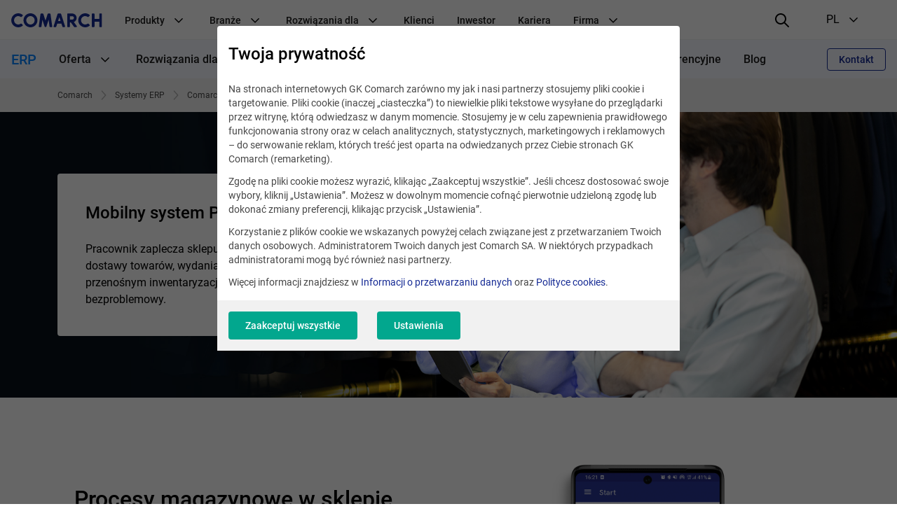

--- FILE ---
content_type: text/html; charset=UTF-8
request_url: https://www.comarch.pl/erp/comarch-retail/systemy-pos/mobilny-pos/
body_size: 20443
content:
<!DOCTYPE html>
<!--[if lt IE 7]><html
class="no-js lt-ie9 lt-ie8 lt-ie7"><![endif]-->
<!--[if IE 7]><html
class="no-js lt-ie9 lt-ie8"><![endif]-->
<!--[if IE 8]><html
class="no-js lt-ie9"><![endif]-->
<!--[if gt IE 8]><!--><html
class="no-js" lang="pl">
<!--<![endif]--><head><meta
charset="utf-8"><title>Mobilny POS, Mobilne stanowisko sprzedaży - Comarch Backoffice POS</title><meta
name="keywords" content="pos, mobilny pos, pop-up store, mobile erp, mobilne systemy erp, aplikacje mobilne erp"/><meta
name="description" content="Comarch Backoffice POS to aplikacja dla sprzedawców sklepów stacjonarnych, wysp w galeriach handlowych, jak również asystentów sprzedaży. Pobierz z Google Play i sprawdź!"/><meta
name="twitter:card" content="summary_large_image" /><meta
content="width=device-width, initial-scale=1, maximum-scale=1, user-scalable=0" name="viewport"/><meta
name="tr" content="1" ><link
href="/css/cookieInfo-3.0.0.min.css?v=xdlg6z0g2in" media="screen" rel="stylesheet" type="text/css" ><link
href="/favicons/favicon.ico?v=3" rel="icon" ><link
href="/favicons/apple-touch-icon.png?v=3" rel="apple-touch-icon" ><link
href="/favicons/safari-pinned-tab.svg?v=3" rel="mask-icon" color="#152a94" ><link
href="/favicons/site.webmanifest?v=3" rel="manifest" ><link
href="/dist/css/prod.styles.css?v=xdlg6z0g2in" media="screen" rel="stylesheet" type="text/css" ><link
href="/css/print.css" media="print" rel="stylesheet" type="text/css" ><link
href="https://www.comarch.pl/erp/comarch-retail/systemy-pos/mobilny-pos/" rel="canonical" ><link
href="https://www.comarch.pl/erp/comarch-retail/systemy-pos/mobilny-pos/" hreflang="pl" rel="alternate" > <script type="text/javascript" data-consent-type="strict" src="/js/cookieInfo-3.0.0.min.js"></script> <script type="application/ld+json" data-consent-type="strict">//<!--
{
    "@context": "https:\/\/schema.org",
    "@graph": [
        {
            "@type": "WebPage",
            "@id": "https:\/\/www.comarch.pl\/erp\/comarch-retail\/systemy-pos\/mobilny-pos",
            "url": "https:\/\/www.comarch.pl\/erp\/comarch-retail\/systemy-pos\/mobilny-pos",
            "name": "Mobilny POS, Mobilne stanowisko sprzeda\u017cy - Comarch Backoffice POS",
            "description": "Comarch Backoffice POS to aplikacja dla sprzedawc\u00f3w sklep\u00f3w stacjonarnych, wysp w galeriach handlowych, jak r\u00f3wnie\u017c asystent\u00f3w sprzeda\u017cy. Pobierz z Google Play i sprawd\u017a!",
            "isPartOf": {
                "@id": "https:\/\/www.comarch.pl\/#\/schema\/WebSite"
            },
            "mainEntity": {
                "@type": "Organization",
                "@id": "https:\/\/www.comarch.pl\/#\/schema\/Organization"
            }
        }
    ]
}</script> <script type="application/ld+json" data-consent-type="strict">//<!--
{
    "@context": "https:\/\/schema.org",
    "@graph": [
        {
            "@type": "WebSite",
            "@id": "https:\/\/www.comarch.pl\/#\/schema\/WebSite",
            "url": "https:\/\/www.comarch.pl",
            "name": "COMARCH SA",
            "description": "COMARCH jest globalnym dostawc\u0105 biznesowych rozwi\u0105za\u0144 IT obs\u0142uguj\u0105cych relacje z klientami, optymalizuj\u0105cych dzia\u0142alno\u015b\u0107 firmy oraz procesy biznesowe.",
            "publisher": {
                "@id": "https:\/\/www.comarch.pl\/#\/schema\/Organization"
            }
        },
        {
            "@type": "Organization",
            "@id": "https:\/\/www.comarch.pl\/#\/schema\/Organization",
            "name": "Comarch S.A.",
            "url": "https:\/\/www.comarch.pl"
        }
    ]
}</script> <meta
property="og:title" content="Mobilne stanowisko sprzedaży - Comarch Backoffice POS" /><meta
property="og:description" content="Comarch Backoffice POS to aplikacja dla sprzedawców sklepów stacjonarnych, wysp w galeriach handlowych, jak również asystentów sprzedaży. Pobierz z Google Play i sprawdź!" /><meta
property="og:url" content="https://www.comarch.pl/erp/comarch-retail/systemy-pos/mobilny-pos/" /><meta
property="og:locale" content="pl_PL" /><meta
property="og:image" content="http://www.comarch.pl/files-pl/file_517/GRAFA-ComarchUnifiedCommerce-sg-1920x640-01062021-v3.jpg" /><meta
property="og:image:secure_url" content="https://www.comarch.pl/files-pl/file_517/GRAFA-ComarchUnifiedCommerce-sg-1920x640-01062021-v3.jpg" /> <script data-consent-type="strict">window.DPM_COOKIE_INFO.setIntegrationWithGTM(500)</script>  <script data-consent-type="strict">(function(w,d,s,l,i){w[l]=w[l]||[];w[l].push({'gtm.start':
new Date().getTime(),event:'gtm.js'});var f=d.getElementsByTagName(s)[0],
j=d.createElement(s),dl=l!='dataLayer'?'&l='+l:'';j.async=true;j.src=
'https://www.googletagmanager.com/gtm.js?id='+i+dl;f.parentNode.insertBefore(j,f);
})(window,document,'script','dataLayer','GTM-55FFG9M');</script> <meta
name="google-site-verification" content="JYd9IQFl3SCbcILVTz8CuGwrwsXsSpKjaLbjRdM2Bqs" /> <script type="text/plain" data-consent-type="wp, marketing">!function(w,p,e,v,n,t,s) 
{w['WphTrackObject'] = n; w[n] = window[n] || function() {(w[n].queue=w[n].queue||[]).push(arguments)},
w[n].l = 1 * new Date(), w[n].v = '2.0', t=p.createElement(e), s=p.getElementsByTagName(e)[0],
t.async=1;t.src=v;s.parentNode.insertBefore(t,s)}(window,document,'script',
'https://pixel.wp.pl/w/WP-ADS-GIA24-1WZ/tr.js', 'wph');
wph('init', 'WP-ADS-GIA24-1WZ');wph('go');</script>  <script type="text/plain" data-consent-type="wp, marketing">wph('track', 'ViewContent', { content_name: 'View' });</script>  <script data-consent-type="marketing"  type="text/plain" id="hs-script-loader" async defer src="//js-eu1.hs-scripts.com/147460048.js"></script> </head><body
class="" data-section="ERP"><noscript><iframe
data-consent-type="strict" src="https://www.googletagmanager.com/ns.html?id=GTM-55FFG9M"
height="0" width="0" style="display:none;visibility:hidden"></iframe></noscript><header
id="widget--71397"
class="navigation " role="banner"
data-js="navigation"><div
class="navigation__container" data-container>
<button
class="navigation__hamburger-button" data-hamburger-button>
<svg
class="navigation__hamburger-button-icon  navigation__hamburger-button-icon--open" width="24" height="24" viewBox="0 0 24 24" fill="none"
xmlns="http://www.w3.org/2000/svg">
<path
d="M3 7H21C21.5523 7 22 6.55225 22 6C22 5.44769 21.5523 5 21 5H3C2.44769 5 2 5.44769 2 6C2 6.55225 2.44769 7 3 7Z"
fill="black"/>
<path
d="M21 11H3C2.44769 11 2 11.4477 2 12C2 12.5523 2.44769 13 3 13H21C21.5523 13 22 12.5523 22 12C22 11.4477 21.5523 11 21 11Z"
fill="black"/>
<path
d="M14 17H3C2.44769 17 2 17.4477 2 18C2 18.5523 2.44769 19 3 19H14C14.5523 19 15 18.5523 15 18C15 17.4477 14.5523 17 14 17Z"
fill="black"/>
</svg><svg
class="navigation__hamburger-button-icon navigation__hamburger-button-icon--close" width="24" height="24" viewBox="0 0 24 24" fill="none"
xmlns="http://www.w3.org/2000/svg">
<path
fill="black"
d="M13.4142 12L18.7071 6.7071C19.0977 6.3166 19.0977 5.68342 18.7071 5.29292C18.3166 4.90236 17.6834 4.90236 17.2929 5.29292L12 10.5858L6.7071 5.29292C6.3166 4.90236 5.68342 4.90236 5.29292 5.29292C4.90236 5.68342 4.90236 6.3166 5.29292 6.7071L10.5858 12L5.29292 17.2929C4.90236 17.6834 4.90236 18.3166 5.29292 18.7071C5.68342 19.0976 6.3166 19.0976 6.7071 18.7071L12 13.4142L17.2929 18.7071C17.6834 19.0976 18.3166 19.0976 18.7071 18.7071C19.0977 18.3166 19.0977 17.6834 18.7071 17.2929L13.4142 12Z"
/>
</svg></button><div
class="navigation__logo-wrapper" data-logo-wrapper>
<a
class="navigation__logo-link" href="/"
title="Comarch" target="_blank" rel="noopener" >
<img
class="navigation__logo" src="//www.comarch.pl/files-pl/file_3/logo_comarch_dark_blue_w240.svg" alt="Logo Comarch"/>
</a></div>
<nav
class="navigation__main-container navigation__main-container--hide"
aria-label="Nawigacja główna"
data-main-container><ul
class="navigation__list "
data-list><li
class="navigation__item" data-item>
<span
class="navigation__item-name">
Produkty
<svg
class="navigation__indicator" xmlns="http://www.w3.org/2000/svg" width="24" height="24" viewBox="0 0 24 24"
fill="none">
<path
fill-rule="evenodd" clip-rule="evenodd"
d="M12.0015 15.948L17.6584 10.2823C17.9513 9.98897 17.9513 9.51336 17.6584 9.22001C17.3655 8.92666 16.8906 8.92666 16.5977 9.22001L12 13.928L7.40533 9.22001C7.11244 8.92666 6.63756 8.92666 6.34467 9.22001C6.05178 9.51336 6.05178 9.98897 6.34467 10.2823L12.0015 15.948Z"
fill="black"/>
</svg></span><ul
class="navigation__secondary-list navigation__secondary-list--simple"
data-secondary-list><li
class="navigation__secondary-item" data-secondary-item>
<a
class="navigation__secondary-item-link"
href="/szkolenia/comarch-bootcamp/" >
Bootcamp
</a></li><li
class="navigation__secondary-item" data-secondary-item>
<a
class="navigation__secondary-item-link"
href="https://www.comarchbetterfly.pl/" target="_blank" rel="noopener" >
Comarch Betterfly
</a></li><li
class="navigation__secondary-item" data-secondary-item>
<a
class="navigation__secondary-item-link"
href="/erp/business-intelligence/" >
Comarch Business Intelligence
</a></li><li
class="navigation__secondary-item" data-secondary-item>
<a
class="navigation__secondary-item-link"
href="/finanse/bankowosc/comarch-corporate-banking/" >
Comarch Corporate Banking
</a></li><li
class="navigation__secondary-item" data-secondary-item>
<a
class="navigation__secondary-item-link"
href="/finanse/bankowosc/comarch-custody/" >
Comarch Custody
</a></li><li
class="navigation__secondary-item" data-secondary-item>
<a
class="navigation__secondary-item-link"
href="/finanse/ubezpieczenia/comarch-digital-insurance/" >
Comarch Digital Insurance
</a></li><li
class="navigation__secondary-item" data-secondary-item>
<a
class="navigation__secondary-item-link"
href="/erp/enterprise/" >
Comarch ERP Enterprise
</a></li><li
class="navigation__secondary-item" data-secondary-item>
<a
class="navigation__secondary-item-link"
href="/erp/comarch-optima/" >
Comarch ERP Optima
</a></li><li
class="navigation__secondary-item" data-secondary-item>
<a
class="navigation__secondary-item-link"
href="/erp/xl/" >
Comarch ERP XL
</a></li><li
class="navigation__secondary-item" data-secondary-item>
<a
class="navigation__secondary-item-link"
href="/finanse/bankowosc/comarch-faktoring/" >
Comarch Factoring
</a></li><li
class="navigation__secondary-item" data-secondary-item>
<a
class="navigation__secondary-item-link"
href="/finanse/ubezpieczenia/comarch-insurance-claims/" >
Comarch Insurance Claims
</a></li><li
class="navigation__secondary-item" data-secondary-item>
<a
class="navigation__secondary-item-link"
href="/finanse/ubezpieczenia/comarch-life-insurance/" >
Comarch Life Insurance
</a></li><li
class="navigation__secondary-item" data-secondary-item>
<a
class="navigation__secondary-item-link"
href="/finanse/bankowosc/comarch-loan-origination/" >
Comarch Loan Origination
</a></li><li
class="navigation__secondary-item" data-secondary-item>
<a
class="navigation__secondary-item-link"
href="/finanse/bankowosc/comarch-wealth-management/" >
Comarch Wealth Management
</a></li><li
class="navigation__secondary-item" data-secondary-item>
<a
class="navigation__secondary-item-link"
href="/handel-i-uslugi/wymiana-danych/" >
e-Fakturowanie i EDI
</a></li><li
class="navigation__secondary-item" data-secondary-item>
<a
class="navigation__secondary-item-link"
href="/krajowy-system-e-faktur-ksef/" >
Integracja z KSeF
</a></li><li
class="navigation__secondary-item" data-secondary-item>
<a
class="navigation__secondary-item-link"
href="/telekomunikacja/service-assurance/" >
Intelligent Assurance &amp; Analytics
</a></li><li
class="navigation__secondary-item" data-secondary-item>
<a
class="navigation__secondary-item-link"
href="/telekomunikacja/iot-connect/" >
Iot Connect
</a></li><li
class="navigation__secondary-item" data-secondary-item>
<a
class="navigation__secondary-item-link"
href="/telekomunikacja/rozwiazania-oss/" >
Systemy Wsparcia Operacyjnego (OSS)
</a></li><li
class="navigation__secondary-item" data-secondary-item>
<a
class="navigation__secondary-item-link"
href="/telekomunikacja/rozwiazania-bss/" >
Systemy Wspomagające Procesy Biznesowe (BSS)
</a></li><li
class="navigation__secondary-item" data-secondary-item>
<a
class="navigation__secondary-item-link"
href="/szkolenia/" >
Szkolenia
</a></li><li
class="navigation__secondary-item" data-secondary-item>
<a
class="navigation__secondary-item-link"
href="/szkolenia/comarch-erp/" >
Szkolenia Comarch ERP
</a></li><li
class="navigation__secondary-item" data-secondary-item>
<a
class="navigation__secondary-item-link"
href="/szkolenia/e-learning/" >
Szkolenia e-learningowe
</a></li><li
class="navigation__secondary-item" data-secondary-item>
<a
class="navigation__secondary-item-link"
href="/handel-i-uslugi/ict/" >
Usługi i Technologie ICT
</a></li><li
class="navigation__secondary-item" data-secondary-item>
<a
class="navigation__secondary-item-link"
href="/handel-i-uslugi/crm-marketing/" >
Zarządzanie Lojalnością
</a></li></ul></li><li
class="navigation__item" data-item>
<span
class="navigation__item-name">
Branże
<svg
class="navigation__indicator" xmlns="http://www.w3.org/2000/svg" width="24" height="24" viewBox="0 0 24 24"
fill="none">
<path
fill-rule="evenodd" clip-rule="evenodd"
d="M12.0015 15.948L17.6584 10.2823C17.9513 9.98897 17.9513 9.51336 17.6584 9.22001C17.3655 8.92666 16.8906 8.92666 16.5977 9.22001L12 13.928L7.40533 9.22001C7.11244 8.92666 6.63756 8.92666 6.34467 9.22001C6.05178 9.51336 6.05178 9.98897 6.34467 10.2823L12.0015 15.948Z"
fill="black"/>
</svg></span><ul
class="navigation__secondary-list navigation__secondary-list--simple"
data-secondary-list><li
class="navigation__secondary-item" data-secondary-item>
<a
class="navigation__secondary-item-link"
href="/erp/comarch-optima/rozwiazania-dla-biur-rachunkowych/" >
Biura rachunkowe
</a></li><li
class="navigation__secondary-item" data-secondary-item>
<a
class="navigation__secondary-item-link"
href="/finanse/" >
Finanse, Bankowość i Ubezpieczenia
</a></li><li
class="navigation__secondary-item" data-secondary-item>
<a
class="navigation__secondary-item-link"
href="https://www.comarch.pl/handel-i-uslugi/rynki/fmcg/" >
FMCG
</a></li><li
class="navigation__secondary-item" data-secondary-item>
<a
class="navigation__secondary-item-link"
href="https://www.comarch.pl/handel-i-uslugi/rynki/paliwa/" >
Paliwa
</a></li><li
class="navigation__secondary-item" data-secondary-item>
<a
class="navigation__secondary-item-link"
href="/telekomunikacja/uslugi/" >
Usługi i rozwiązania IT
</a></li><li
class="navigation__secondary-item" data-secondary-item>
<a
class="navigation__secondary-item-link"
href="/telekomunikacja/" >
Telekomunikacja
</a></li></ul></li><li
class="navigation__item" data-item>
<span
class="navigation__item-name">
Rozwiązania dla
<svg
class="navigation__indicator" xmlns="http://www.w3.org/2000/svg" width="24" height="24" viewBox="0 0 24 24"
fill="none">
<path
fill-rule="evenodd" clip-rule="evenodd"
d="M12.0015 15.948L17.6584 10.2823C17.9513 9.98897 17.9513 9.51336 17.6584 9.22001C17.3655 8.92666 16.8906 8.92666 16.5977 9.22001L12 13.928L7.40533 9.22001C7.11244 8.92666 6.63756 8.92666 6.34467 9.22001C6.05178 9.51336 6.05178 9.98897 6.34467 10.2823L12.0015 15.948Z"
fill="black"/>
</svg></span><ul
class="navigation__secondary-list "
data-secondary-list><li
class="navigation__secondary-item" data-secondary-item>
<span
class="navigation__secondary-item-header">
e-Commerce
<svg
class="navigation__indicator" xmlns="http://www.w3.org/2000/svg" width="24" height="24" viewBox="0 0 24 24"
fill="none">
<path
fill-rule="evenodd" clip-rule="evenodd"
d="M12.0015 15.948L17.6584 10.2823C17.9513 9.98897 17.9513 9.51336 17.6584 9.22001C17.3655 8.92666 16.8906 8.92666 16.5977 9.22001L12 13.928L7.40533 9.22001C7.11244 8.92666 6.63756 8.92666 6.34467 9.22001C6.05178 9.51336 6.05178 9.98897 6.34467 10.2823L12.0015 15.948Z"
fill="black"/>
</svg></span><ul
class="navigation__tertiary-list"><li
class="navigation__tertiary-item">
<a
class="navigation__tertiary-item-link"
href="/erp/shipping/" >
Integracja z kurierami
</a></li><li
class="navigation__tertiary-item">
<a
class="navigation__tertiary-item-link"
href="https://www.comarchesklep.pl/?utm_source=portal_korpo_menu&amp;utm_medium=text" target="_blank" rel="noopener" >
Oprogramowanie sklepu internetowego
</a></li><li
class="navigation__tertiary-item">
<a
class="navigation__tertiary-item-link"
href="/erp/sprzedaz-internetowa/comarch-b2b/" >
Platforma B2B
</a></li></ul></li><li
class="navigation__secondary-item" data-secondary-item>
<span
class="navigation__secondary-item-header">
Handel
<svg
class="navigation__indicator" xmlns="http://www.w3.org/2000/svg" width="24" height="24" viewBox="0 0 24 24"
fill="none">
<path
fill-rule="evenodd" clip-rule="evenodd"
d="M12.0015 15.948L17.6584 10.2823C17.9513 9.98897 17.9513 9.51336 17.6584 9.22001C17.3655 8.92666 16.8906 8.92666 16.5977 9.22001L12 13.928L7.40533 9.22001C7.11244 8.92666 6.63756 8.92666 6.34467 9.22001C6.05178 9.51336 6.05178 9.98897 6.34467 10.2823L12.0015 15.948Z"
fill="black"/>
</svg></span><ul
class="navigation__tertiary-list"><li
class="navigation__tertiary-item">
<a
class="navigation__tertiary-item-link"
href="/erp/comarch-optima/handel-z-magazynem/" >
Program sprzedażowy
</a></li><li
class="navigation__tertiary-item">
<a
class="navigation__tertiary-item-link"
href="/erp/comarch-retail/" >
System OMS
</a></li><li
class="navigation__tertiary-item">
<a
class="navigation__tertiary-item-link"
href="/erp/comarch-retail/systemy-pos/" >
Systemy POS
</a></li><li
class="navigation__tertiary-item">
<a
class="navigation__tertiary-item-link"
href="/handel-i-uslugi/wymiana-danych/" >
Wymiana Danych
</a></li></ul></li><li
class="navigation__secondary-item" data-secondary-item>
<span
class="navigation__secondary-item-header">
Produkcja przemysłowa
<svg
class="navigation__indicator" xmlns="http://www.w3.org/2000/svg" width="24" height="24" viewBox="0 0 24 24"
fill="none">
<path
fill-rule="evenodd" clip-rule="evenodd"
d="M12.0015 15.948L17.6584 10.2823C17.9513 9.98897 17.9513 9.51336 17.6584 9.22001C17.3655 8.92666 16.8906 8.92666 16.5977 9.22001L12 13.928L7.40533 9.22001C7.11244 8.92666 6.63756 8.92666 6.34467 9.22001C6.05178 9.51336 6.05178 9.98897 6.34467 10.2823L12.0015 15.948Z"
fill="black"/>
</svg></span><ul
class="navigation__tertiary-list"><li
class="navigation__tertiary-item">
<a
class="navigation__tertiary-item-link"
href="/erp/xl/produkcja/" >
Program do zarządzania produkcją
</a></li><li
class="navigation__tertiary-item">
<a
class="navigation__tertiary-item-link"
href="/erp/system-aps/" >
System APS
</a></li><li
class="navigation__tertiary-item">
<a
class="navigation__tertiary-item-link"
href="/erp/xl/produkcja/mes/" >
System MES
</a></li></ul></li></ul></li><li
class="navigation__item" data-item>
<a
class="navigation__item-name"
href="https://www.comarch.pl/klienci" >
Klienci
</a></li><li
class="navigation__item" data-item>
<a
class="navigation__item-name"
href="/relacje-inwestorskie/" >
Inwestor
</a></li><li
class="navigation__item" data-item>
<a
class="navigation__item-name"
href="https://kariera.comarch.pl/" target="_blank" rel="noopener" >
Kariera
</a></li><li
class="navigation__item" data-item>
<span
class="navigation__item-name">
Firma
<svg
class="navigation__indicator" xmlns="http://www.w3.org/2000/svg" width="24" height="24" viewBox="0 0 24 24"
fill="none">
<path
fill-rule="evenodd" clip-rule="evenodd"
d="M12.0015 15.948L17.6584 10.2823C17.9513 9.98897 17.9513 9.51336 17.6584 9.22001C17.3655 8.92666 16.8906 8.92666 16.5977 9.22001L12 13.928L7.40533 9.22001C7.11244 8.92666 6.63756 8.92666 6.34467 9.22001C6.05178 9.51336 6.05178 9.98897 6.34467 10.2823L12.0015 15.948Z"
fill="black"/>
</svg></span><ul
class="navigation__secondary-list "
data-secondary-list><li
class="navigation__secondary-item" data-secondary-item>
<span
class="navigation__secondary-item-header">
Kim jesteśmy
<svg
class="navigation__indicator" xmlns="http://www.w3.org/2000/svg" width="24" height="24" viewBox="0 0 24 24"
fill="none">
<path
fill-rule="evenodd" clip-rule="evenodd"
d="M12.0015 15.948L17.6584 10.2823C17.9513 9.98897 17.9513 9.51336 17.6584 9.22001C17.3655 8.92666 16.8906 8.92666 16.5977 9.22001L12 13.928L7.40533 9.22001C7.11244 8.92666 6.63756 8.92666 6.34467 9.22001C6.05178 9.51336 6.05178 9.98897 6.34467 10.2823L12.0015 15.948Z"
fill="black"/>
</svg></span><ul
class="navigation__tertiary-list"><li
class="navigation__tertiary-item">
<a
class="navigation__tertiary-item-link"
href="/o-firmie/" >
O nas
</a></li><li
class="navigation__tertiary-item">
<a
class="navigation__tertiary-item-link"
href="/o-firmie/grupa-kapitalowa-i-spolki-stowarzyszone/" >
Spółki z Grupy Comarch
</a></li><li
class="navigation__tertiary-item">
<a
class="navigation__tertiary-item-link"
href="/o-firmie/zarzad/" >
Zarząd
</a></li><li
class="navigation__tertiary-item">
<a
class="navigation__tertiary-item-link"
href="/o-firmie/rada-nadzorcza/" >
Rada Nadzorcza
</a></li><li
class="navigation__tertiary-item">
<a
class="navigation__tertiary-item-link"
href="/o-firmie/akcjonariusze/" >
Akcjonariusze
</a></li><li
class="navigation__tertiary-item">
<a
class="navigation__tertiary-item-link"
href="/kontakt/biura-w-polsce/" >
Biura w Polsce
</a></li><li
class="navigation__tertiary-item">
<a
class="navigation__tertiary-item-link"
href="/kontakt/biura-na-swiecie/" >
Oddziały Comarch na świecie
</a></li></ul></li><li
class="navigation__secondary-item" data-secondary-item>
<span
class="navigation__secondary-item-header">
Firma
<svg
class="navigation__indicator" xmlns="http://www.w3.org/2000/svg" width="24" height="24" viewBox="0 0 24 24"
fill="none">
<path
fill-rule="evenodd" clip-rule="evenodd"
d="M12.0015 15.948L17.6584 10.2823C17.9513 9.98897 17.9513 9.51336 17.6584 9.22001C17.3655 8.92666 16.8906 8.92666 16.5977 9.22001L12 13.928L7.40533 9.22001C7.11244 8.92666 6.63756 8.92666 6.34467 9.22001C6.05178 9.51336 6.05178 9.98897 6.34467 10.2823L12.0015 15.948Z"
fill="black"/>
</svg></span><ul
class="navigation__tertiary-list"><li
class="navigation__tertiary-item">
<a
class="navigation__tertiary-item-link"
href="/o-firmie/profil/" >
Profil i strategia
</a></li><li
class="navigation__tertiary-item">
<a
class="navigation__tertiary-item-link"
href="/o-firmie/zrownowazony-biznes/csr/" >
Odpowiedzialność społeczna
</a></li><li
class="navigation__tertiary-item">
<a
class="navigation__tertiary-item-link"
href="/o-firmie/nagrody-i-rankingi/" >
Nagrody i rankingi
</a></li><li
class="navigation__tertiary-item">
<a
class="navigation__tertiary-item-link"
href="/o-firmie/partnerzy/" >
Partnerzy
</a></li><li
class="navigation__tertiary-item">
<a
class="navigation__tertiary-item-link"
href="/healthcare/comarch-strefa-innowacji/" >
Comarch Innovation Space
</a></li><li
class="navigation__tertiary-item">
<a
class="navigation__tertiary-item-link"
href="/o-firmie/badania-i-rozwoj/" >
Badania i rozwój
</a></li><li
class="navigation__tertiary-item">
<a
class="navigation__tertiary-item-link"
href="https://www.comarch.pl/dane-osobowe-i-polityka-prywatnosci/" >
Dane osobowe
</a></li></ul></li><li
class="navigation__secondary-item" data-secondary-item>
<span
class="navigation__secondary-item-header">
Aktualności
<svg
class="navigation__indicator" xmlns="http://www.w3.org/2000/svg" width="24" height="24" viewBox="0 0 24 24"
fill="none">
<path
fill-rule="evenodd" clip-rule="evenodd"
d="M12.0015 15.948L17.6584 10.2823C17.9513 9.98897 17.9513 9.51336 17.6584 9.22001C17.3655 8.92666 16.8906 8.92666 16.5977 9.22001L12 13.928L7.40533 9.22001C7.11244 8.92666 6.63756 8.92666 6.34467 9.22001C6.05178 9.51336 6.05178 9.98897 6.34467 10.2823L12.0015 15.948Z"
fill="black"/>
</svg></span><ul
class="navigation__tertiary-list"><li
class="navigation__tertiary-item">
<a
class="navigation__tertiary-item-link"
href="/o-firmie/centrum-prasowe/aktualnosci/" >
Informacje prasowe, raporty bieżące
</a></li><li
class="navigation__tertiary-item">
<a
class="navigation__tertiary-item-link"
href="/o-firmie/centrum-prasowe/wydarzenia/" >
Wydarzenia, konferencje
</a></li><li
class="navigation__tertiary-item">
<a
class="navigation__tertiary-item-link"
href="/podcasty/" >
Podcasty - &quot;IT Talks with Comarch&quot;
</a></li><li
class="navigation__tertiary-item">
<a
class="navigation__tertiary-item-link"
href="https://www.comarch.pl/o-firmie/kontakt-dla-mediow/" >
Kontakt dla mediów
</a></li></ul></li></ul></li><li
class="navigation__item navigation__item--language" data-item>
<span
class="navigation__item-name navigation__item-name--language"><div
class="navigation__item-language-text-wrapper">
Język
<span
class="navigation__item-name-additional-text">
PL
</span></div><svg
class="navigation__indicator" xmlns="http://www.w3.org/2000/svg" width="24" height="24" viewBox="0 0 24 24"
fill="none">
<path
fill-rule="evenodd" clip-rule="evenodd"
d="M12.0015 15.948L17.6584 10.2823C17.9513 9.98897 17.9513 9.51336 17.6584 9.22001C17.3655 8.92666 16.8906 8.92666 16.5977 9.22001L12 13.928L7.40533 9.22001C7.11244 8.92666 6.63756 8.92666 6.34467 9.22001C6.05178 9.51336 6.05178 9.98897 6.34467 10.2823L12.0015 15.948Z"
fill="black"/>
</svg></span><ul
class="navigation__secondary-list navigation__secondary-list--simple"><li
class="navigation__secondary-item" data-secondary-item>
<a
class="navigation__secondary-item-link"
href="/" target="_blank" rel="noopener" >
PL
</a></li><li
class="navigation__secondary-item" data-secondary-item>
<a
class="navigation__secondary-item-link"
href="https://www.comarch.com/" >
EN
</a></li><li
class="navigation__secondary-item" data-secondary-item>
<a
class="navigation__secondary-item-link"
href="https://www.comarch.de/" >
DE
</a></li><li
class="navigation__secondary-item" data-secondary-item>
<a
class="navigation__secondary-item-link"
href="https://www.comarch.fr/" >
FR
</a></li><li
class="navigation__secondary-item" data-secondary-item>
<a
class="navigation__secondary-item-link"
href="https://www.comarch.be/" >
BE
</a></li><li
class="navigation__secondary-item" data-secondary-item>
<a
class="navigation__secondary-item-link"
href="https://www.comarch.nl/" >
NL
</a></li><li
class="navigation__secondary-item" data-secondary-item>
<a
class="navigation__secondary-item-link"
href="https://www.comarch.it/" >
IT
</a></li><li
class="navigation__secondary-item" data-secondary-item>
<a
class="navigation__secondary-item-link"
href="https://www.comarch.es/" >
ES
</a></li><li
class="navigation__secondary-item" data-secondary-item>
<a
class="navigation__secondary-item-link"
href="https://www.comarch.com.br/" >
PT
</a></li><li
class="navigation__secondary-item" data-secondary-item>
<a
class="navigation__secondary-item-link"
href="https://www.comarch.jp/" >
JP
</a></li></ul></li></ul>
</nav><div
class="navigation__search"><form
action="/wyszukiwarka"
method="get"
class="search__form"><div
class="search__form-controls-wrapper"><div
class="form__fieldset form__fieldset--default search__input-wrapper"><div
class="form__control-wrap"><div
class="form__helper">
<input
type="text" placeholder="Szukaj" name="phrase"
class="form__control search__input" maxlength="120"></div></div></div><div
class="form__fieldset form__fieldset--default search__section-control-wrapper"><div
class="form__helper form__helper--inline form__helper--single-select">
<select
class="form__control search__section-control"
name="section"
data-hide-search="true"><option
value="">Wszystkie kategorie</option><option
value="1">Inne</option><option
value="2">Telekomunikacja</option><option
value="3">Finanse</option><option
value="4">ERP</option><option
value="5">Administracja publiczna</option><option
value="6">Duże przedsiębiorstwa</option><option
value="7">E-zdrowie</option><option
value="8">Szkolenia</option><option
value="9">TV</option><option
value="10">Relacje Inwestorskie</option><option
value="11">Centrum Prasowe</option>
</select></div></div>
<button
type="submit" class="search__submit-btn">
<i
class="interface-icon interface-icon-interface_search"></i>
</button></div></form></div><div
class="navigation__right" data-right>
<button
class="navigation__search-button" data-search-button>
<svg
class="navigation__search-button-icon navigation__search-button-icon--loupe" width="24" height="24" viewBox="0 0 24 24" xmlns="http://www.w3.org/2000/svg">
<path
d="M21.7044 20.2902L16.2756 14.9024C18.751 11.7532 18.5602 7.20105 15.6796 4.32043C14.1319 2.77282 12.1011 1.99993 10.0645 2C8.0064 2 5.9425 2.78931 4.3659 4.36591C1.22918 7.50263 1.20886 12.5679 4.32049 15.6795C5.8681 17.2272 7.89898 18 9.93554 18C11.671 18 13.407 17.4318 14.8551 16.3105L20.2956 21.7098C20.6876 22.0988 21.3207 22.0965 21.7098 21.7044C22.0988 21.3124 22.0964 20.6793 21.7044 20.2902ZM9.93554 16.007C8.34332 16.007 6.84966 15.3903 5.72973 14.2703C3.40008 11.9407 3.42046 8.12976 5.77514 5.77514C6.92437 4.62591 8.44775 3.99297 10.0646 3.99291C11.6566 3.99297 13.1504 4.60979 14.2703 5.72967C16.5999 8.05926 16.5795 11.8702 14.2249 14.2248C13.0756 15.3741 11.5523 16.007 9.93554 16.007Z"
fill="black"/>
</svg><svg
class="navigation__search-button-icon navigation__search-button-icon--close" width="24" height="24" viewBox="0 0 24 24" fill="none"
xmlns="http://www.w3.org/2000/svg">
<path
fill="black"
d="M13.4142 12L18.7071 6.7071C19.0977 6.3166 19.0977 5.68342 18.7071 5.29292C18.3166 4.90236 17.6834 4.90236 17.2929 5.29292L12 10.5858L6.7071 5.29292C6.3166 4.90236 5.68342 4.90236 5.29292 5.29292C4.90236 5.68342 4.90236 6.3166 5.29292 6.7071L10.5858 12L5.29292 17.2929C4.90236 17.6834 4.90236 18.3166 5.29292 18.7071C5.68342 19.0976 6.3166 19.0976 6.7071 18.7071L12 13.4142L17.2929 18.7071C17.6834 19.0976 18.3166 19.0976 18.7071 18.7071C19.0977 18.3166 19.0977 17.6834 18.7071 17.2929L13.4142 12Z"
/>
</svg></button><div
class="navigation__language-selection" aria-label="language selection"
data-language-selection>
<button
class="navigation__language-selection-button" data-language-selection-button>
<span
class="navigation__language-selection-button-mobile-text"
data-language-selection-button-mobile-text>
Język
</span>
<span
class="navigation__language-selection-button-current-version">PL</span>
<svg
class="navigation__indicator navigation__language-selection-button-indicator" xmlns="http://www.w3.org/2000/svg" width="24" height="24" viewBox="0 0 24 24"
fill="none">
<path
fill-rule="evenodd" clip-rule="evenodd"
d="M12.0015 15.948L17.6584 10.2823C17.9513 9.98897 17.9513 9.51336 17.6584 9.22001C17.3655 8.92666 16.8906 8.92666 16.5977 9.22001L12 13.928L7.40533 9.22001C7.11244 8.92666 6.63756 8.92666 6.34467 9.22001C6.05178 9.51336 6.05178 9.98897 6.34467 10.2823L12.0015 15.948Z"
fill="black"/>
</svg></button><ul
class="navigation__language-selection-list" data-language-selection-list><li
class="navigation__language-selection-item">
<a
class="navigation__language-selection-link"
href="/" target="_blank" rel="noopener" >
PL
</a></li><li
class="navigation__language-selection-item">
<a
class="navigation__language-selection-link"
href="https://www.comarch.com/" >
EN
</a></li><li
class="navigation__language-selection-item">
<a
class="navigation__language-selection-link"
href="https://www.comarch.de/" >
DE
</a></li><li
class="navigation__language-selection-item">
<a
class="navigation__language-selection-link"
href="https://www.comarch.fr/" >
FR
</a></li><li
class="navigation__language-selection-item">
<a
class="navigation__language-selection-link"
href="https://www.comarch.be/" >
BE
</a></li><li
class="navigation__language-selection-item">
<a
class="navigation__language-selection-link"
href="https://www.comarch.nl/" >
NL
</a></li><li
class="navigation__language-selection-item">
<a
class="navigation__language-selection-link"
href="https://www.comarch.it/" >
IT
</a></li><li
class="navigation__language-selection-item">
<a
class="navigation__language-selection-link"
href="https://www.comarch.es/" >
ES
</a></li><li
class="navigation__language-selection-item">
<a
class="navigation__language-selection-link"
href="https://www.comarch.com.br/" >
PT
</a></li><li
class="navigation__language-selection-item">
<a
class="navigation__language-selection-link"
href="https://www.comarch.jp/" >
JP
</a></li></ul></div></div></div>
</header> <script type="text/plain" data-consent-type="facebook, preferences">!function(f,b,e,v,n,t,s)
  {if(f.fbq)return;n=f.fbq=function(){n.callMethod?
  n.callMethod.apply(n,arguments):n.queue.push(arguments)};
  if(!f._fbq)f._fbq=n;n.push=n;n.loaded=!0;n.version='2.0';
  n.queue=[];t=b.createElement(e);t.async=!0;
  t.src=v;s=b.getElementsByTagName(e)[0];
  s.parentNode.insertBefore(t,s)}(window, document,'script',
  'https://connect.facebook.net/en_US/fbevents.js');
  fbq('init', '581026328707763');
  fbq('track', 'PageView');</script> <noscript><img
data-consent-type="facebook, preferences" height="1" width="1" style="display:none"
data-src="https://www.facebook.com/tr?id=581026328707763&ev=PageView&noscript=1" alt=""
/></noscript><header
id="widget--71659"
class="navigation navigation--sector" role="banner"
data-js="navigation"><div
class="navigation__container" data-container><div
class="navigation__logo-wrapper" data-logo-wrapper>
<a
class="navigation__logo-link" href="/erp/"
title="ERP" >
<span
class="navigation__sector-name">
ERP
</span>
</a></div>
<nav
class="navigation__main-container navigation__main-container--hide"
aria-label=""
data-main-container><ul
class="navigation__list navigation__list--small-mobile-padding"
data-list><li
class="navigation__item" data-item>
<span
class="navigation__item-name">
Oferta
<svg
class="navigation__indicator" xmlns="http://www.w3.org/2000/svg" width="24" height="24" viewBox="0 0 24 24"
fill="none">
<path
fill-rule="evenodd" clip-rule="evenodd"
d="M12.0015 15.948L17.6584 10.2823C17.9513 9.98897 17.9513 9.51336 17.6584 9.22001C17.3655 8.92666 16.8906 8.92666 16.5977 9.22001L12 13.928L7.40533 9.22001C7.11244 8.92666 6.63756 8.92666 6.34467 9.22001C6.05178 9.51336 6.05178 9.98897 6.34467 10.2823L12.0015 15.948Z"
fill="black"/>
</svg></span><ul
class="navigation__secondary-list navigation__secondary-list--simple"
data-secondary-list><li
class="navigation__secondary-item" data-secondary-item>
<a
class="navigation__secondary-item-link"
href="https://www.comarch.pl/erp/comarch-optima/" >
Comarch ERP Optima
</a></li><li
class="navigation__secondary-item" data-secondary-item>
<a
class="navigation__secondary-item-link"
href="https://www.comarch.pl/erp/xl/" >
Comarch ERP XL
</a></li><li
class="navigation__secondary-item" data-secondary-item>
<a
class="navigation__secondary-item-link"
href="https://www.comarchbetterfly.pl/" target="_blank" rel="noopener" >
Comarch Betterfly
</a></li><li
class="navigation__secondary-item" data-secondary-item>
<a
class="navigation__secondary-item-link"
href="https://www.comarch.pl/erp/enterprise/" >
Comarch ERP Enterprise
</a></li><li
class="navigation__secondary-item" data-secondary-item>
<a
class="navigation__secondary-item-link"
href="https://www.comarch.pl/erp/business-intelligence/" >
Comarch Business Intelligence
</a></li><li
class="navigation__secondary-item" data-secondary-item>
<a
class="navigation__secondary-item-link"
href="https://www.comarch.pl/erp/#aplikacje-zintegrowane" >
Aplikacje zintegrowane z Comarch ERP
</a></li></ul></li><li
class="navigation__item" data-item>
<span
class="navigation__item-name">
Rozwiązania dla firm
<svg
class="navigation__indicator" xmlns="http://www.w3.org/2000/svg" width="24" height="24" viewBox="0 0 24 24"
fill="none">
<path
fill-rule="evenodd" clip-rule="evenodd"
d="M12.0015 15.948L17.6584 10.2823C17.9513 9.98897 17.9513 9.51336 17.6584 9.22001C17.3655 8.92666 16.8906 8.92666 16.5977 9.22001L12 13.928L7.40533 9.22001C7.11244 8.92666 6.63756 8.92666 6.34467 9.22001C6.05178 9.51336 6.05178 9.98897 6.34467 10.2823L12.0015 15.948Z"
fill="black"/>
</svg></span><ul
class="navigation__secondary-list navigation__secondary-list--simple"
data-secondary-list><li
class="navigation__secondary-item" data-secondary-item>
<a
class="navigation__secondary-item-link"
href="https://www.comarch.pl/krajowy-system-e-faktur-ksef/" >
Integracja z KSeF
</a></li><li
class="navigation__secondary-item" data-secondary-item>
<a
class="navigation__secondary-item-link"
href="https://www.comarch.pl/erp/comarch-optima/ksiegowosc/" >
Program księgowy
</a></li><li
class="navigation__secondary-item" data-secondary-item>
<a
class="navigation__secondary-item-link"
href="https://www.comarch.pl/erp/comarch-optima/rozwiazania-dla-biur-rachunkowych/" >
Program dla biur rachunkowych
</a></li><li
class="navigation__secondary-item" data-secondary-item>
<a
class="navigation__secondary-item-link"
href="https://www.comarch.pl/erp/comarch-optima/place-i-kadry/" >
Program kadrowo-płacowy
</a></li><li
class="navigation__secondary-item" data-secondary-item>
<a
class="navigation__secondary-item-link"
href="https://www.comarch.pl/erp/xl/produkcja/" >
Program do zarządzania produkcją
</a></li><li
class="navigation__secondary-item" data-secondary-item>
<a
class="navigation__secondary-item-link"
href="https://www.comarch.pl/erp/xl/produkcja/mes/" >
System MES
</a></li><li
class="navigation__secondary-item" data-secondary-item>
<a
class="navigation__secondary-item-link"
href="https://www.comarch.pl/erp/system-aps/" >
System APS
</a></li><li
class="navigation__secondary-item" data-secondary-item>
<a
class="navigation__secondary-item-link"
href="https://www.comarch.pl/erp/comarch-retail/systemy-pos/" >
System POS
</a></li><li
class="navigation__secondary-item" data-secondary-item>
<a
class="navigation__secondary-item-link"
href="/erp/business-process-management/elektroniczny-obieg-dokumentow/" >
Elektroniczny obieg dokumentów
</a></li><li
class="navigation__secondary-item" data-secondary-item>
<a
class="navigation__secondary-item-link"
href="https://www.comarch.pl/erp/magazyn/" >
Program magazynowy
</a></li></ul></li><li
class="navigation__item" data-item>
<a
class="navigation__item-name"
href="/erp/sztuczna-inteligencja-w-firmie/" >
AI w firmie
</a></li><li
class="navigation__item" data-item>
<a
class="navigation__item-name"
href="https://www.comarch.pl/erp/ksef/" >
KSeF
</a></li><li
class="navigation__item" data-item>
<a
class="navigation__item-name"
href="https://sklep.comarch.pl/" target="_blank" rel="noopener" >
Sklep
</a></li><li
class="navigation__item" data-item>
<a
class="navigation__item-name"
href="/erp/dla-partnerow/" >
Dla Partnerów
</a></li><li
class="navigation__item" data-item>
<a
class="navigation__item-name"
href="https://events.comarch.com/erp/" target="_blank" rel="noopener" >
Webinary
</a></li><li
class="navigation__item" data-item>
<a
class="navigation__item-name"
href="https://www.comarch.pl/erp/wideoreferencje-i-wdrozenia/" >
Filmy referencyjne
</a></li><li
class="navigation__item" data-item>
<a
class="navigation__item-name"
href="https://www.comarch.pl/erp/blog/" >
Blog
</a></li></ul>
<a
class="navigation__contact-button navigation__contact-button--mobile"
href="/erp/kontakt/"
>
Kontakt
</a>
<button
class="navigation__kebab-button" data-kebab-button>
<svg
class="navigation__kebab-button-svg" xmlns="http://www.w3.org/2000/svg" width="24" height="24" viewBox="0 0 24 24"
fill="none">
<path
d="M12 8C13.1049 7.99933 13.9993 7.10498 14 6C13.9993 4.89502 13.1049 4.00061 12 4C10.8951 4.00061 10.0007 4.89502 10 6C10.0007 7.10498 10.8951 7.99933 12 8Z"
fill="black"/>
<path
d="M12 10C10.8951 10.0006 10.0007 10.895 10 12C10.0007 13.105 10.8951 13.9993 12 14C13.1049 13.9993 13.9993 13.105 14 12C13.9993 10.895 13.1049 10.0006 12 10Z"
fill="black"/>
<path
d="M10 18C10.0007 16.895 10.8951 16.0006 12 16C13.1049 16.0006 13.9993 16.895 14 18C13.9993 19.105 13.1049 19.9993 12 20C10.8951 19.9993 10.0007 19.105 10 18Z"
fill="black"/>
</svg></button>
</nav><div
class="navigation__right" data-right>
<a
class="navigation__contact-button"
href="/erp/kontakt/"
>
Kontakt
</a></div>
<button
class="navigation__hamburger-button" data-hamburger-button>
<svg
class="navigation__indicator navigation__indicator--hamburger" xmlns="http://www.w3.org/2000/svg" width="24" height="24" viewBox="0 0 24 24"
fill="none">
<path
d="M17.2929 8.29289L12 13.5858L6.70709 8.29289C6.31656 7.90237 5.68339 7.90237 5.29289 8.29291C4.90237 8.68343 4.90237 9.31659 5.29291 9.70711L11.2929 15.7071C11.4791 15.8933 11.7367 16 12 16C12.2633 16 12.5209 15.8933 12.7071 15.7071L18.7071 9.70709C19.0976 9.31657 19.0976 8.68341 18.7071 8.29291C18.3166 7.90241 17.6834 7.90237 17.2929 8.29289Z"
fill="black"/>
</svg><svg
class="navigation__hamburger-button-icon navigation__hamburger-button-icon--close" width="24" height="24" viewBox="0 0 24 24" fill="none"
xmlns="http://www.w3.org/2000/svg">
<path
fill="black"
d="M13.4142 12L18.7071 6.7071C19.0977 6.3166 19.0977 5.68342 18.7071 5.29292C18.3166 4.90236 17.6834 4.90236 17.2929 5.29292L12 10.5858L6.7071 5.29292C6.3166 4.90236 5.68342 4.90236 5.29292 5.29292C4.90236 5.68342 4.90236 6.3166 5.29292 6.7071L10.5858 12L5.29292 17.2929C4.90236 17.6834 4.90236 18.3166 5.29292 18.7071C5.68342 19.0976 6.3166 19.0976 6.7071 18.7071L12 13.4142L17.2929 18.7071C17.6834 19.0976 18.3166 19.0976 18.7071 18.7071C19.0977 18.3166 19.0977 17.6834 18.7071 17.2929L13.4142 12Z"
/>
</svg></button></div>
</header><style>@media (max-width: 767px) {
    .mautic-focus {display:none!important;}
}</style> <script data-consent-type="marketing" src="https://marketing-comarch.pl/focus/97.js?v=1736521813" type="text/plain" charset="utf-8" async="async"></script> <nav
class="breadcrumbs" aria-label="Nawigacja okruszkowa"><div
class="grid__container"><ol
role="list" class="breadcrumbs__list" itemscope itemtype="https://schema.org/BreadcrumbList"><li
class="breadcrumbs__item" itemprop="itemListElement" itemscope
itemtype="https://schema.org/ListItem">
<a
itemprop="item" href="https://www.comarch.pl/">
<span
class="breadcrumbs__name" itemprop="name">Comarch</span><meta
itemprop="position" content="1"/>
</a></li><li
class="breadcrumbs__item" itemprop="itemListElement" itemscope
itemtype="https://schema.org/ListItem">
<a
itemprop="item" href="https://www.comarch.pl/erp">
<span
class="breadcrumbs__name" itemprop="name">Systemy ERP</span><meta
itemprop="position" content="2"/>
</a></li><li
class="breadcrumbs__item" itemprop="itemListElement" itemscope
itemtype="https://schema.org/ListItem">
<a
itemprop="item" href="https://www.comarch.pl/erp/comarch-retail">
<span
class="breadcrumbs__name" itemprop="name">Comarch Retail</span><meta
itemprop="position" content="3"/>
</a></li><li
class="breadcrumbs__item" itemprop="itemListElement" itemscope
itemtype="https://schema.org/ListItem">
<a
itemprop="item" href="https://www.comarch.pl/erp/comarch-retail/systemy-pos">
<span
class="breadcrumbs__name" itemprop="name">Systemy POS</span><meta
itemprop="position" content="4"/>
</a></li><li
class="breadcrumbs__item breadcrumbs__item--last" itemprop="itemListElement" itemscope
itemtype="https://schema.org/ListItem">
<a
itemprop="item" href="https://www.comarch.pl/erp/comarch-retail/systemy-pos/mobilny-pos" aria-current="page">
<span
class="breadcrumbs__name" itemprop="name">Mobilny POS</span><meta
itemprop="position" content="5"/>
</a></li></ol></div>
</nav><div
data-component="cookie-consent-app2"
data-widget-command="cookieadapter2_save_log"
data-widget-lang="pl"
data-cookie-content="{&quot;private_policy&quot;:&quot;&lt;h3&gt;Twoja prywatno\u015b\u0107&lt;\/h3&gt;\r\n&lt;p&gt;Na stronach internetowych GK Comarch zar\u00f3wno my jak i nasi partnerzy stosujemy pliki cookie i targetowanie. Pliki cookie (inaczej \u201eciasteczka\u201d) to niewielkie pliki tekstowe wysy\u0142ane do przegl\u0105darki przez witryn\u0119, kt\u00f3r\u0105 odwiedzasz w danym momencie. Stosujemy je w celu zapewnienia prawid\u0142owego funkcjonowania strony oraz w celach analitycznych, statystycznych, marketingowych i reklamowych \u2013 do serwowanie reklam, kt\u00f3rych tre\u015b\u0107 jest oparta na odwiedzanych przez Ciebie stronach GK Comarch (remarketing).&lt;\/p&gt;\r\n&lt;p&gt;Zgod\u0119 na pliki cookie mo\u017cesz wyrazi\u0107, klikaj\u0105c \u201eZaakceptuj wszystkie\u201d. Je\u015bli chcesz dostosowa\u0107 swoje wybory, kliknij \u201eUstawienia\u201d. Mo\u017cesz w dowolnym momencie cofn\u0105\u0107 pierwotnie udzielon\u0105 zgod\u0119 lub dokona\u0107 zmiany preferencji, klikaj\u0105c przycisk \u201eUstawienia\u201d.\u00a0&lt;\/p&gt;\r\n&lt;p&gt;Korzystanie z plik\u00f3w cookie we wskazanych powy\u017cej celach zwi\u0105zane jest z przetwarzaniem Twoich danych osobowych. Administratorem Twoich danych jest Comarch SA. W niekt\u00f3rych przypadkach administratorami mog\u0105 by\u0107 r\u00f3wnie\u017c nasi partnerzy.\u00a0&lt;\/p&gt;\r\n&lt;p&gt;Wi\u0119cej informacji znajdziesz w &lt;a href=\&quot;\/informacja-o-przetwarzaniu-danych-osobowych\/\&quot; target=\&quot;_blank\&quot; rel=\&quot;noopener\&quot;&gt;Informacji o przetwarzaniu danych&lt;\/a&gt; oraz &lt;a href=\&quot;\/polityka-cookies\/\&quot; target=\&quot;_blank\&quot; rel=\&quot;noopener\&quot;&gt;Polityce cookies&lt;\/a&gt;.&lt;\/p&gt;&quot;,&quot;details_description&quot;:&quot;&lt;h3&gt;Twoja prywatno\u015b\u0107&lt;\/h3&gt;\r\n&lt;p&gt;Poni\u017cej masz mo\u017cliwo\u015b\u0107 zaakceptowania, odrzucenia lub zmiany ustawie\u0144 okre\u015blonych plik\u00f3w cookie naszych i naszych partner\u00f3w. Wi\u0119cej informacji o plikach cookie stosowanych na naszych witrynach znajdziesz poni\u017cej.&lt;\/p&gt;\r\n&lt;p&gt;Klikaj\u0105c \u201eZaakceptuj wszystkie\u201d zgadzasz si\u0119 na przetwarzanie Twoich danych osobowych w celach analitycznych, statystycznych oraz reklamowych, np. w celu dostosowywania tre\u015bci marketingowych do Twoich zainteresowa\u0144. Mo\u017cesz r\u00f3wnie\u017c w ka\u017cdym czasie dokona\u0107 zmiany ustawie\u0144, wybieraj\u0105c kategori\u0119 plik\u00f3w cookie i klikaj\u0105c nast\u0119pnie \u201eZaakceptuj wybrane\u201d lub odm\u00f3wi\u0107 korzystania z plik\u00f3w cookie za wyj\u0105tkiem plik\u00f3w wymaganych, klikaj\u0105c \u201e&lt;em&gt;Odrzu\u0107 wszystkie\u201d. &lt;\/em&gt;&lt;\/p&gt;\r\n&lt;p&gt;Wi\u0119cej informacji o tym, jak my i nasi partnerzy wykorzystujemy pliki cookie i przetwarzamy Twoje dane osobowe, znajdziesz w naszej &lt;a href=\&quot;\/informacja-o-przetwarzaniu-danych-osobowych\/\&quot; target=\&quot;_blank\&quot; rel=\&quot;noopener\&quot;&gt;Informacji o przetwarzaniu danych&lt;\/a&gt; oraz &lt;a href=\&quot;\/polityka-cookies\/\&quot;&gt;Polityce cookies&lt;\/a&gt;.&lt;\/p&gt;\r\n&lt;p&gt;Kategorie Cookie:&lt;\/p&gt;&quot;,&quot;categories&quot;:[{&quot;id&quot;:&quot;641b2a98c064b354fadd98af&quot;,&quot;name&quot;:&quot;Wymagane&quot;,&quot;description&quot;:&quot;S\u0105 niezb\u0119dne do zapewnienia prawid\u0142owego dzia\u0142ania naszej strony, dlatego nie wymagaj\u0105 Twojej zgody.\u00a0&quot;,&quot;tag&quot;:&quot;necessary&quot;,&quot;required&quot;:true,&quot;items&quot;:[{&quot;id&quot;:&quot;65e1b051caf52492ace2a5da&quot;,&quot;description&quot;:&quot;&lt;p&gt;Hash generowany przez modu\u0142 PriceCalculator w Systemie Zarz\u0105dzania Tre\u015bci\u0105 Comarch, zwi\u0105zany z przegl\u0105daniem plik&amp;oacute;w PDF.&lt;\/p&gt;&quot;,&quot;tag&quot;:&quot;pdf-token&quot;,&quot;category&quot;:&quot;641b2a98c064b354fadd98af&quot;,&quot;name&quot;:&quot;pdf-token&quot;,&quot;ordering&quot;:1,&quot;attributes&quot;:&quot;&quot;,&quot;collected&quot;:&quot;&lt;p&gt;Nie gromadzi danych.&lt;\/p&gt;&quot;,&quot;company&quot;:&quot;&lt;p&gt;Comarch SA&lt;\/p&gt;&quot;,&quot;data_purposes&quot;:&quot;&quot;,&quot;distribution&quot;:&quot;&quot;,&quot;duration&quot;:&quot;&lt;p&gt;30 dni&lt;\/p&gt;&quot;,&quot;further_information&quot;:&quot;&quot;,&quot;legal_basis&quot;:&quot;&lt;p&gt;W\u0142asne&lt;\/p&gt;&quot;,&quot;location_of_processing&quot;:&quot;&quot;,&quot;protection_officer&quot;:&quot;&quot;,&quot;recipients&quot;:&quot;&quot;,&quot;technologies&quot;:&quot;&quot;},{&quot;id&quot;:&quot;65e1afd3caf52492ace2a5cb&quot;,&quot;description&quot;:&quot;&lt;p&gt;Hash generowany przez System Zarz\u0105dzania Tre\u015bci\u0105 Comarch, s\u0142u\u017c\u0105cy do maskowania link&amp;oacute;w do pobrania po wys\u0142aniu formularza w module Form. Obecnie zwi\u0105zany tak\u017ce z modu\u0142ami Quiz i PriceCalculator (tak\u017ce opartych na module Form).&lt;\/p&gt;&quot;,&quot;tag&quot;:&quot;dwld_hash&quot;,&quot;category&quot;:&quot;641b2a98c064b354fadd98af&quot;,&quot;name&quot;:&quot;dwld_hash&quot;,&quot;ordering&quot;:2,&quot;attributes&quot;:&quot;&quot;,&quot;collected&quot;:&quot;&lt;p&gt;Nie gromadzi danych.&lt;\/p&gt;&quot;,&quot;company&quot;:&quot;&lt;p&gt;Comarch SA&lt;\/p&gt;&quot;,&quot;data_purposes&quot;:&quot;&quot;,&quot;distribution&quot;:&quot;&quot;,&quot;duration&quot;:&quot;&lt;p&gt;1 rok&lt;\/p&gt;&quot;,&quot;further_information&quot;:&quot;&quot;,&quot;legal_basis&quot;:&quot;&lt;p&gt;W\u0142asne&lt;\/p&gt;&quot;,&quot;location_of_processing&quot;:&quot;&quot;,&quot;protection_officer&quot;:&quot;&quot;,&quot;recipients&quot;:&quot;&quot;,&quot;technologies&quot;:&quot;&quot;},{&quot;id&quot;:&quot;67fd28b04574bd8d2bb3486a&quot;,&quot;description&quot;:&quot;&lt;p&gt;&lt;span class=\&quot;tlid-translation translation\&quot; lang=\&quot;pl\&quot;&gt;&lt;span title=\&quot;\&quot;&gt;Us\u0142uga \u015bwiadczona przez Alphabet Inc. dla Comarch polegaj\u0105ca na sprawdzaniu, czy dane wprowadzane na stronie s\u0105 wprowadzane przez cz\u0142owieka, czy przez automatyczny program.&lt;\/span&gt;&lt;\/span&gt;&lt;\/p&gt;&quot;,&quot;tag&quot;:&quot;recaptcha&quot;,&quot;category&quot;:&quot;641b2a98c064b354fadd98af&quot;,&quot;name&quot;:&quot;reCAPTCHA&quot;,&quot;ordering&quot;:44,&quot;attributes&quot;:&quot;&quot;,&quot;collected&quot;:&quot;&lt;ul&gt;\n&lt;li&gt;adres IP&lt;\/li&gt;\n&lt;li&gt;\u015acie\u017ck\u0119 gdzie jest u\u017cycie&lt;\/li&gt;\n&lt;li&gt;Czas sp\u0119dzony na stronie&lt;\/li&gt;\n&lt;li&gt;Zachowanie odwiedzaj\u0105cych witryn\u0119&lt;\/li&gt;\n&lt;li&gt;J\u0119zyk przegl\u0105darki&lt;\/li&gt;\n&lt;li&gt;Wprowadzone wybory u\u017cytkownika&lt;\/li&gt;\n&lt;li&gt;Obiekty JavaScript&lt;\/li&gt;\n&lt;li&gt;Wtyczki do przegl\u0105darek&lt;\/li&gt;\n&lt;\/ul&gt;&quot;,&quot;company&quot;:&quot;&lt;p&gt;Alphabet Inc.&lt;\/p&gt;&quot;,&quot;data_purposes&quot;:&quot;&lt;p&gt;Lista przedstawia cele gromadzenia i przetwarzania danych. Zgoda jest wa\u017cna tylko w okre\u015blonych celach. Zebrane dane nie mog\u0105 by\u0107 wykorzystywane ani przechowywane w \u017cadnym innym celu ni\u017c cele wymienione poni\u017cej.&lt;\/p&gt;\n&lt;ul&gt;\n&lt;li&gt;\u015aledzenie&lt;\/li&gt;\n&lt;li&gt;Weryfikacja&lt;\/li&gt;\n&lt;\/ul&gt;&quot;,&quot;distribution&quot;:&quot;&quot;,&quot;duration&quot;:&quot;&lt;p&gt;Zebrane dane zostan\u0105 usuni\u0119te, gdy tylko przestan\u0105 by\u0107 potrzebne do cel&amp;oacute;w przetwarzania.&lt;\/p&gt;\n&lt;table style=\&quot;border-collapse: collapse; width: 100%;\&quot; border=\&quot;1\&quot;&gt;&lt;colgroup&gt;&lt;col style=\&quot;width: 50%;\&quot;&gt;&lt;col style=\&quot;width: 50%;\&quot;&gt;&lt;\/colgroup&gt;\n&lt;tbody&gt;\n&lt;tr&gt;\n&lt;td&gt;&lt;strong&gt;Nazwa pliku cookie&lt;\/strong&gt;&lt;\/td&gt;\n&lt;td&gt;&lt;strong&gt;Czas wyga\u015bni\u0119cia&lt;\/strong&gt;&lt;\/td&gt;\n&lt;\/tr&gt;\n&lt;tr&gt;\n&lt;td&gt;_ga&lt;\/td&gt;\n&lt;td&gt;2 lata&lt;\/td&gt;\n&lt;\/tr&gt;\n&lt;tr&gt;\n&lt;td&gt;_gid&lt;\/td&gt;\n&lt;td&gt;24 godziny&lt;\/td&gt;\n&lt;\/tr&gt;\n&lt;tr&gt;\n&lt;td&gt;_gat&lt;\/td&gt;\n&lt;td&gt;1 minuta&lt;\/td&gt;\n&lt;\/tr&gt;\n&lt;tr&gt;\n&lt;td&gt;AMP_TOKEN&lt;\/td&gt;\n&lt;td&gt;od 30 sekund do 1 roku&lt;\/td&gt;\n&lt;\/tr&gt;\n&lt;tr&gt;\n&lt;td&gt;_gac_ &amp;lt;property-id&amp;gt;&lt;\/td&gt;\n&lt;td&gt;90 dni&lt;\/td&gt;\n&lt;\/tr&gt;\n&lt;\/tbody&gt;\n&lt;\/table&gt;&quot;,&quot;further_information&quot;:&quot;&quot;,&quot;legal_basis&quot;:&quot;&lt;p&gt;Dostawca zew.&lt;\/p&gt;\n&lt;p&gt;Polityka prywatno\u015bci firmy Alphabet:&lt;\/p&gt;\n&lt;p&gt;&lt;a href=\&quot;https:\/\/support.google.com\/policies\/answer\/9581826?hl=en&amp;amp;visit_id=637338535804974680-3989648387&amp;amp;rd=1\&quot; target=\&quot;_blank\&quot; rel=\&quot;noopener\&quot;&gt;https:\/\/support.google.com\/policies\/answer\/...&lt;\/a&gt;&lt;\/p&gt;&quot;,&quot;location_of_processing&quot;:&quot;&quot;,&quot;protection_officer&quot;:&quot;&quot;,&quot;recipients&quot;:&quot;&quot;,&quot;technologies&quot;:&quot;&quot;}],&quot;ordering&quot;:1},{&quot;id&quot;:&quot;641b2ba1c064b354fadd98bf&quot;,&quot;name&quot;:&quot;Analityczne&quot;,&quot;description&quot;:&quot;Dzi\u0119ki tym ciasteczkom gromadzimy dane analityczne, kt\u00f3re u\u0142atwiaj\u0105 nam poznanie statystyk korzystania z naszej strony www i opracowywania raport\u00f3w. W efekcie dowiadujemy si\u0119, co zmodyfikowa\u0107 i jakie tre\u015bci rozwija\u0107, aby strona dzia\u0142a\u0142a jeszcze wydajniej i lepiej odpowiada\u0142a Twoim potrzebom.&quot;,&quot;tag&quot;:&quot;statistics&quot;,&quot;required&quot;:false,&quot;items&quot;:[{&quot;id&quot;:&quot;650c2521f7933051c3918f11&quot;,&quot;description&quot;:&quot;&lt;p&gt;&lt;span style=\&quot;color: rgb(0,0,0);\&quot;&gt;Mechanika umo\u017cliwiaj\u0105ca \u015bledzenie ruchu na stronie (\u017ar&amp;oacute;d\u0142o ruchu, medium, kampania itp.).&lt;\/span&gt;&lt;\/p&gt;&quot;,&quot;tag&quot;:&quot;utm&quot;,&quot;category&quot;:&quot;641b2ba1c064b354fadd98bf&quot;,&quot;name&quot;:&quot;System Zarz\u0105dzania Tre\u015bci\u0105 Comarch UTM&quot;,&quot;ordering&quot;:29,&quot;attributes&quot;:&quot;&quot;,&quot;collected&quot;:&quot;&lt;ul&gt;\n&lt;li&gt;Informacje o sposobie, w jaki dany u\u017cytkownik trafi\u0142 na aktualn\u0105 stron\u0119:\n&lt;ul&gt;\n&lt;li&gt;utm_source &amp;ndash; \u017ar&amp;oacute;d\u0142o, sk\u0105d trafi\u0142 (np. wyszukiwarka)&lt;\/li&gt;\n&lt;li&gt;utm_medium - jakiego typu jest to ruch (z op\u0142aconych reklam i kampanii; wyszukiwarki lub innego zewn\u0119trznego \u017ar&amp;oacute;d\u0142a; z wewn\u0105trz strony)&lt;\/li&gt;\n&lt;li&gt;http_referrer - adres strony, z kt&amp;oacute;rej u\u017cytkownik trafi\u0142 na aktualn\u0105 stron\u0119.&lt;\/li&gt;\n&lt;\/ul&gt;\n&lt;\/li&gt;\n&lt;li&gt;Wykrywanie, czy u\u017cytkownik odwiedzi\u0142 ju\u017c wcze\u015bniej aktualn\u0105 stron\u0119.&lt;\/li&gt;\n&lt;\/ul&gt;&quot;,&quot;company&quot;:&quot;&lt;p&gt;&lt;span style=\&quot;color: rgb(0,0,0);\&quot;&gt;Comarch SA&lt;\/span&gt;&lt;\/p&gt;&quot;,&quot;data_purposes&quot;:&quot;&quot;,&quot;distribution&quot;:&quot;&quot;,&quot;duration&quot;:&quot;&lt;table border=\&quot;1\&quot;&gt;&lt;colgroup&gt;&lt;col&gt;&lt;col&gt;&lt;\/colgroup&gt;\n&lt;tbody&gt;\n&lt;tr&gt;\n&lt;td&gt;&lt;strong&gt;Nazwa pliku cookie&lt;\/strong&gt;&lt;\/td&gt;\n&lt;td&gt;&lt;strong&gt;Czas wyga\u015bni\u0119cia&lt;\/strong&gt;&lt;\/td&gt;\n&lt;\/tr&gt;\n&lt;tr&gt;\n&lt;td&gt;utm_tracker&lt;\/td&gt;\n&lt;td&gt;7 dni&lt;\/td&gt;\n&lt;\/tr&gt;\n&lt;tr&gt;\n&lt;td&gt;utm_source&lt;\/td&gt;\n&lt;td&gt;1 dzie\u0144&lt;\/td&gt;\n&lt;\/tr&gt;\n&lt;tr&gt;\n&lt;td&gt;utm_campaign&lt;\/td&gt;\n&lt;td&gt;1 dzie\u0144&lt;\/td&gt;\n&lt;\/tr&gt;\n&lt;tr&gt;\n&lt;td&gt;utm_term&lt;\/td&gt;\n&lt;td&gt;1 dzie\u0144&lt;\/td&gt;\n&lt;\/tr&gt;\n&lt;tr&gt;\n&lt;td&gt;utm_content&lt;\/td&gt;\n&lt;td&gt;1 dzie\u0144&lt;\/td&gt;\n&lt;\/tr&gt;\n&lt;tr&gt;\n&lt;td&gt;http_referrer&lt;\/td&gt;\n&lt;td&gt;1 dzie\u0144&lt;\/td&gt;\n&lt;\/tr&gt;\n&lt;\/tbody&gt;\n&lt;\/table&gt;&quot;,&quot;further_information&quot;:&quot;&quot;,&quot;legal_basis&quot;:&quot;&lt;p&gt;&lt;span style=\&quot;color: rgb(0,0,0);\&quot;&gt;W\u0142asne&lt;\/span&gt;&lt;\/p&gt;&quot;,&quot;location_of_processing&quot;:&quot;&quot;,&quot;protection_officer&quot;:&quot;&quot;,&quot;recipients&quot;:&quot;&quot;,&quot;technologies&quot;:&quot;&quot;},{&quot;id&quot;:&quot;650c251cf7933051c3918f02&quot;,&quot;description&quot;:&quot;&lt;p&gt;Us\u0142uga analizy zachowa\u0144 i opinii u\u017cytkownik&amp;oacute;w, kt&amp;oacute;ra pomaga zrozumie\u0107 zachowanie u\u017cytkownik&amp;oacute;w witryny internetowej i uzyska\u0107 ich informacje zwrotne za pomoc\u0105 narz\u0119dzi, takich jak mapy popularno\u015bci, nagrania sesji i ankiety.&lt;\/p&gt;&quot;,&quot;tag&quot;:&quot;hotjar&quot;,&quot;category&quot;:&quot;641b2ba1c064b354fadd98bf&quot;,&quot;name&quot;:&quot;hotjar.com&quot;,&quot;ordering&quot;:30,&quot;attributes&quot;:&quot;&quot;,&quot;collected&quot;:&quot;&lt;ul&gt;\n&lt;li&gt;Nazwa dostawcy us\u0142ug internetowych u\u017cytkownika&lt;\/li&gt;\n&lt;li&gt;Strona internetowa, z kt&amp;oacute;rej u\u017cytkownik odwiedzi\u0142 aktualn\u0105 stron\u0119 internetow\u0105&lt;\/li&gt;\n&lt;li&gt;Cz\u0119\u015bci witryny odwiedzane przez u\u017cytkownika&lt;\/li&gt;\n&lt;li&gt;Dat\u0119 i czas trwania wizyty - rodzaj urz\u0105dzenia&lt;\/li&gt;\n&lt;li&gt;System operacyjny&lt;\/li&gt;\n&lt;li&gt;Rozdzielczo\u015b\u0107 ekranu&lt;\/li&gt;\n&lt;li&gt;J\u0119zyk&lt;\/li&gt;\n&lt;li&gt;Kraj lokalizacji&lt;\/li&gt;\n&lt;li&gt;Typ przegl\u0105darki internetowej&lt;\/li&gt;\n&lt;li&gt;Adres IP&lt;\/li&gt;\n&lt;\/ul&gt;&quot;,&quot;company&quot;:&quot;&lt;p&gt;Hotjar&lt;\/p&gt;&quot;,&quot;data_purposes&quot;:&quot;&quot;,&quot;distribution&quot;:&quot;&quot;,&quot;duration&quot;:&quot;&lt;table border=\&quot;1\&quot;&gt;&lt;colgroup&gt;&lt;col&gt;&lt;col&gt;&lt;\/colgroup&gt;\n&lt;tbody&gt;\n&lt;tr&gt;\n&lt;td&gt;&lt;strong&gt;Nazwa pliku cookie&lt;\/strong&gt;&lt;\/td&gt;\n&lt;td&gt;&lt;strong&gt;Czas wyga\u015bni\u0119cia&lt;\/strong&gt;&lt;\/td&gt;\n&lt;\/tr&gt;\n&lt;tr&gt;\n&lt;td&gt;_hjClosedSurveyInvites&lt;\/td&gt;\n&lt;td&gt;365 dni&lt;\/td&gt;\n&lt;\/tr&gt;\n&lt;tr&gt;\n&lt;td&gt;_hjDonePolls&lt;\/td&gt;\n&lt;td&gt;365 dni&lt;\/td&gt;\n&lt;\/tr&gt;\n&lt;tr&gt;\n&lt;td&gt;_hjMinimizedPolls&lt;\/td&gt;\n&lt;td&gt;365 dni&lt;\/td&gt;\n&lt;\/tr&gt;\n&lt;tr&gt;\n&lt;td&gt;_hjShownFeedbackMessage&lt;\/td&gt;\n&lt;td&gt;365 dni&lt;\/td&gt;\n&lt;\/tr&gt;\n&lt;tr&gt;\n&lt;td&gt;_hjid&lt;\/td&gt;\n&lt;td&gt;365 dni&lt;\/td&gt;\n&lt;\/tr&gt;\n&lt;tr&gt;\n&lt;td&gt;_hjRecordingLastActivity&lt;\/td&gt;\n&lt;td&gt;sesja&lt;\/td&gt;\n&lt;\/tr&gt;\n&lt;tr&gt;\n&lt;td&gt;_hjTLDTest&lt;\/td&gt;\n&lt;td&gt;sesja&lt;\/td&gt;\n&lt;\/tr&gt;\n&lt;tr&gt;\n&lt;td&gt;_hjUserAttributesHash&lt;\/td&gt;\n&lt;td&gt;sesja&lt;\/td&gt;\n&lt;\/tr&gt;\n&lt;tr&gt;\n&lt;td&gt;_hjCachedUserAttributes&lt;\/td&gt;\n&lt;td&gt;sesja&lt;\/td&gt;\n&lt;\/tr&gt;\n&lt;tr&gt;\n&lt;td&gt;_hjLocalStorageTest&lt;\/td&gt;\n&lt;td&gt;poni\u017cej 100 ms&lt;\/td&gt;\n&lt;\/tr&gt;\n&lt;tr&gt;\n&lt;td&gt;_hjIncludedInPageviewSample&lt;\/td&gt;\n&lt;td&gt;30 minut&lt;\/td&gt;\n&lt;\/tr&gt;\n&lt;tr&gt;\n&lt;td&gt;_hjIncludedInSessionSample&amp;nbsp;&lt;\/td&gt;\n&lt;td&gt;30 minut&lt;\/td&gt;\n&lt;\/tr&gt;\n&lt;tr&gt;\n&lt;td&gt;_hjAbsoluteSessionInProgress&lt;\/td&gt;\n&lt;td&gt;30 minut&lt;\/td&gt;\n&lt;\/tr&gt;\n&lt;\/tbody&gt;\n&lt;\/table&gt;&quot;,&quot;further_information&quot;:&quot;&quot;,&quot;legal_basis&quot;:&quot;&lt;p&gt;Dostawca zew.&lt;\/p&gt;\n&lt;p&gt;&amp;nbsp;&lt;\/p&gt;\n&lt;p&gt;Polityka prywatno\u015bci firmy Hotjar:&lt;\/p&gt;\n&lt;p&gt;&lt;a href=\&quot;https:\/\/www.hotjar.com\/legal\/policies\/privacy\/\&quot; target=\&quot;_blank\&quot; rel=\&quot;noopener\&quot;&gt;https:\/\/www.hotjar.com\/legal\/policies\/privacy\/&lt;\/a&gt;&lt;\/p&gt;&quot;,&quot;location_of_processing&quot;:&quot;&quot;,&quot;protection_officer&quot;:&quot;&quot;,&quot;recipients&quot;:&quot;&quot;,&quot;technologies&quot;:&quot;&quot;},{&quot;id&quot;:&quot;673f5f6f178b3819adac671e&quot;,&quot;description&quot;:&quot;&lt;p&gt;Oprogramowanie s\u0142u\u017c\u0105ce do \u015bledzenia odwiedzaj\u0105cych za pomoc\u0105 kodu JavaScript instalowanego na stronie internetowej&lt;\/p&gt;&quot;,&quot;tag&quot;:&quot;Dealfront&quot;,&quot;category&quot;:&quot;641b2ba1c064b354fadd98bf&quot;,&quot;name&quot;:&quot;Leadfeeder Tracker\u00a0&quot;,&quot;ordering&quot;:34,&quot;attributes&quot;:&quot;&quot;,&quot;collected&quot;:&quot;&lt;ul&gt;\n&lt;li class=\&quot;MsoPlainText\&quot;&gt;\u0179r&amp;oacute;d\u0142o i medium&lt;\/li&gt;\n&lt;li class=\&quot;MsoPlainText\&quot;&gt;Kampania&lt;\/li&gt;\n&lt;li class=\&quot;MsoPlainText\&quot;&gt;S\u0142owo kluczowe&lt;\/li&gt;\n&lt;li class=\&quot;MsoPlainText\&quot;&gt;Nr identyfikacyjny odwiedzaj\u0105cego&lt;\/li&gt;\n&lt;li class=\&quot;MsoPlainText\&quot;&gt;Adres IP&lt;\/li&gt;\n&lt;li class=\&quot;MsoPlainText\&quot;&gt;Odwiedzane strony i podstrony&lt;\/li&gt;\n&lt;li class=\&quot;MsoPlainText\&quot;&gt;Czas i data wizyty&lt;\/li&gt;\n&lt;li class=\&quot;MsoPlainText\&quot;&gt;Ca\u0142kowity czas trwania wizyty&lt;\/li&gt;\n&lt;\/ul&gt;&quot;,&quot;company&quot;:&quot;&lt;p&gt;Dealfront Group GmbH&lt;\/p&gt;&quot;,&quot;data_purposes&quot;:&quot;&quot;,&quot;distribution&quot;:&quot;&quot;,&quot;duration&quot;:&quot;&lt;table style=\&quot;border-collapse: collapse; width: 100%; border-width: 1px;\&quot; border=\&quot;1\&quot; width=\&quot;187\&quot; cellspacing=\&quot;0\&quot; cellpadding=\&quot;0\&quot;&gt;&lt;colgroup&gt;&lt;col style=\&quot;width: 185px;\&quot; width=\&quot;187\&quot;&gt;&lt;col style=\&quot;width: 214px;\&quot;&gt;&lt;\/colgroup&gt;\n&lt;tbody&gt;\n&lt;tr&gt;\n&lt;td style=\&quot;border-width: 1px;\&quot;&gt;&lt;strong&gt;Nazwa pliku&lt;\/strong&gt;&lt;\/td&gt;\n&lt;td style=\&quot;border-width: 1px;\&quot;&gt;&lt;strong&gt;Czas wyga\u015bni\u0119cia&lt;\/strong&gt;&lt;\/td&gt;\n&lt;\/tr&gt;\n&lt;tr style=\&quot;height: 43.5pt;\&quot;&gt;\n&lt;td class=\&quot;xl65\&quot; style=\&quot;height: 43.5pt; width: 70.5pt; border-width: 1px;\&quot; width=\&quot;187\&quot; height=\&quot;58\&quot;&gt;_lfa&amp;nbsp;&lt;\/td&gt;\n&lt;td style=\&quot;width: 70.5pt; border-width: 1px;\&quot;&gt;1 rok&lt;\/td&gt;\n&lt;\/tr&gt;\n&lt;tr style=\&quot;height: 58.0pt;\&quot;&gt;\n&lt;td class=\&quot;xl65\&quot; style=\&quot;height: 58pt; width: 70.5pt; border-width: 1px;\&quot; width=\&quot;187\&quot; height=\&quot;77\&quot;&gt;_lfa_consent&amp;nbsp;&lt;\/td&gt;\n&lt;td style=\&quot;width: 70.5pt; border-width: 1px;\&quot;&gt;&amp;nbsp;2 lata&lt;\/td&gt;\n&lt;\/tr&gt;\n&lt;tr style=\&quot;height: 87.0pt;\&quot;&gt;\n&lt;td class=\&quot;xl65\&quot; style=\&quot;height: 87pt; width: 70.5pt; border-width: 1px;\&quot; width=\&quot;187\&quot; height=\&quot;116\&quot;&gt;_lfa_test_cookie_stored&amp;nbsp;&lt;\/td&gt;\n&lt;td style=\&quot;width: 70.5pt; border-width: 1px;\&quot;&gt;wygasa natychmiast&lt;\/td&gt;\n&lt;\/tr&gt;\n&lt;tr style=\&quot;height: 29.0pt;\&quot;&gt;\n&lt;td class=\&quot;xl65\&quot; style=\&quot;height: 29pt; width: 70.5pt; border-width: 1px;\&quot; width=\&quot;187\&quot; height=\&quot;39\&quot;&gt;_lfa_expiry&amp;nbsp;&lt;\/td&gt;\n&lt;td style=\&quot;width: 70.5pt; border-width: 1px;\&quot;&gt;2 lata&lt;\/td&gt;\n&lt;\/tr&gt;\n&lt;\/tbody&gt;\n&lt;\/table&gt;&quot;,&quot;further_information&quot;:&quot;&quot;,&quot;legal_basis&quot;:&quot;&lt;p class=\&quot;MsoPlainText\&quot;&gt;&lt;span lang=\&quot;EN-GB\&quot; style=\&quot;mso-ansi-language: EN-GB;\&quot;&gt;Dostawca zew.&lt;\/span&gt;&lt;\/p&gt;\n&lt;p&gt;Polityka prywatno\u015bci firmy Dealfront:&lt;\/p&gt;\n&lt;p class=\&quot;MsoPlainText\&quot;&gt;https:\/\/www.dealfront.com\/cookies-and-tracking\/&amp;nbsp;&lt;\/p&gt;&quot;,&quot;location_of_processing&quot;:&quot;&quot;,&quot;protection_officer&quot;:&quot;&quot;,&quot;recipients&quot;:&quot;&quot;,&quot;technologies&quot;:&quot;&quot;},{&quot;id&quot;:&quot;67fd1f5d4574bd8d2bb33086&quot;,&quot;description&quot;:&quot;&lt;p&gt;Narz\u0119dzie s\u0142u\u017c\u0105ce do generowania statystyk z odwiedzin na stronie internetowej&lt;\/p&gt;&quot;,&quot;tag&quot;:&quot;ga&quot;,&quot;category&quot;:&quot;641b2ba1c064b354fadd98bf&quot;,&quot;name&quot;:&quot;Google Analytics&quot;,&quot;ordering&quot;:36,&quot;attributes&quot;:&quot;&quot;,&quot;collected&quot;:&quot;&lt;ul&gt;\n&lt;li&gt;Ca\u0142kowity czas sp\u0119dzony przez u\u017cytkownika w witrynie&lt;\/li&gt;\n&lt;li&gt;Czas, jaki u\u017cytkownik sp\u0119dza na ka\u017cdej stronie oraz w jakiej kolejno\u015bci te strony s\u0105 odwiedzane&lt;\/li&gt;\n&lt;li&gt;Jakie linki wewn\u0119trzne zosta\u0142y klikni\u0119te (na podstawie adresu URL nast\u0119pnej ods\u0142ony)&lt;\/li&gt;\n&lt;li&gt;Adres IP&lt;\/li&gt;\n&lt;li&gt;Po\u0142o\u017cenie geograficzne u\u017cytkownika&lt;\/li&gt;\n&lt;li&gt;Jakie przegl\u0105darka i system operacyjny s\u0105 u\u017cywane przez u\u017cytkownika&lt;\/li&gt;\n&lt;li&gt;Rozmiar ekranu oraz czy jest zainstalowany Flash czy Java&lt;\/li&gt;\n&lt;\/ul&gt;&quot;,&quot;company&quot;:&quot;&lt;p&gt;Google Inc.&lt;\/p&gt;&quot;,&quot;data_purposes&quot;:&quot;&quot;,&quot;distribution&quot;:&quot;&quot;,&quot;duration&quot;:&quot;&lt;table style=\&quot;border-collapse: collapse; width: 100%;\&quot; border=\&quot;1\&quot;&gt;&lt;colgroup&gt;&lt;col style=\&quot;width: 50%;\&quot;&gt;&lt;col style=\&quot;width: 50%;\&quot;&gt;&lt;\/colgroup&gt;\n&lt;tbody&gt;\n&lt;tr&gt;\n&lt;td&gt;&lt;strong&gt;Nazwa pliku&lt;\/strong&gt;&lt;\/td&gt;\n&lt;td&gt;&lt;strong&gt;Czas wyga\u015bni\u0119cia&lt;\/strong&gt;&lt;\/td&gt;\n&lt;\/tr&gt;\n&lt;tr&gt;\n&lt;td&gt;_ga&lt;\/td&gt;\n&lt;td&gt;2 lata&lt;\/td&gt;\n&lt;\/tr&gt;\n&lt;tr&gt;\n&lt;td&gt;_gid&lt;\/td&gt;\n&lt;td&gt;24 godziny&lt;\/td&gt;\n&lt;\/tr&gt;\n&lt;tr&gt;\n&lt;td&gt;_gat&lt;\/td&gt;\n&lt;td&gt;1 minuta&lt;\/td&gt;\n&lt;\/tr&gt;\n&lt;tr&gt;\n&lt;td&gt;AMP_TOKEN&lt;\/td&gt;\n&lt;td&gt;od 30 sekund do 1 roku&lt;\/td&gt;\n&lt;\/tr&gt;\n&lt;tr&gt;\n&lt;td&gt;_gac_ &amp;lt;property-id&amp;gt;&lt;\/td&gt;\n&lt;td&gt;90 dni&lt;\/td&gt;\n&lt;\/tr&gt;\n&lt;\/tbody&gt;\n&lt;\/table&gt;&quot;,&quot;further_information&quot;:&quot;&quot;,&quot;legal_basis&quot;:&quot;&lt;p&gt;Dostawca zew.&lt;\/p&gt;\n&lt;p&gt;Google Inc., 1600 Amphitheatre Pkwy. Mountain View, CA 94043&lt;br&gt;Polityka prywatno\u015bci firmy Google: &lt;a href=\&quot;https:\/\/business.safety.google\/privacy\&quot; target=\&quot;_blank\&quot; rel=\&quot;noopener\&quot;&gt;https:\/\/business.safety.google\/privacy&lt;\/a&gt;&lt;\/p&gt;\n&lt;p&gt;&amp;nbsp;&lt;\/p&gt;&quot;,&quot;location_of_processing&quot;:&quot;&quot;,&quot;protection_officer&quot;:&quot;&quot;,&quot;recipients&quot;:&quot;&quot;,&quot;technologies&quot;:&quot;&quot;},{&quot;id&quot;:&quot;67fd1fd34574bd8d2bb33197&quot;,&quot;description&quot;:&quot;&lt;p&gt;System do zarz\u0105dzania tagami JavaScript i HTML u\u017cywanymi do \u015bledzenia i analizy w witrynach internetowych.&lt;\/p&gt;&quot;,&quot;tag&quot;:&quot;gtag&quot;,&quot;category&quot;:&quot;641b2ba1c064b354fadd98bf&quot;,&quot;name&quot;:&quot;Google Tag Manager&quot;,&quot;ordering&quot;:39,&quot;attributes&quot;:&quot;&quot;,&quot;collected&quot;:&quot;&lt;ul&gt;\n&lt;li&gt;Zagregowane dane o uruchamianiu tag&amp;oacute;w&lt;\/li&gt;\n&lt;\/ul&gt;&quot;,&quot;company&quot;:&quot;&lt;p&gt;Google Ireland Limited&amp;nbsp;&lt;\/p&gt;&quot;,&quot;data_purposes&quot;:&quot;&quot;,&quot;distribution&quot;:&quot;&quot;,&quot;duration&quot;:&quot;&lt;p&gt;Opr&amp;oacute;cz danych w standardowych dziennikach \u017c\u0105da\u0144 HTTP, z kt&amp;oacute;rych wszystkie s\u0105 usuwane w ci\u0105gu 14 dni od ich otrzymania, Mened\u017cer tag&amp;oacute;w Google nie gromadzi, nie przechowuje ani nie udost\u0119pnia \u017cadnych informacji o odwiedzaj\u0105cych.&lt;\/p&gt;&quot;,&quot;further_information&quot;:&quot;&quot;,&quot;legal_basis&quot;:&quot;&lt;p&gt;Dostawca zew.&lt;\/p&gt;\n&lt;p&gt;Polityka prywatno\u015bci firmy Google:&lt;\/p&gt;\n&lt;p&gt;&lt;a href=\&quot;https:\/\/business.safety.google\/privacy\&quot; target=\&quot;_blank\&quot; rel=\&quot;noopener\&quot;&gt;https:\/\/business.safety.google\/privacy&lt;\/a&gt;&lt;\/p&gt;&quot;,&quot;location_of_processing&quot;:&quot;&quot;,&quot;protection_officer&quot;:&quot;&lt;p&gt;&amp;nbsp;&lt;\/p&gt;\n&lt;p&gt;&amp;nbsp;&lt;\/p&gt;&quot;,&quot;recipients&quot;:&quot;&quot;,&quot;technologies&quot;:&quot;&quot;}],&quot;ordering&quot;:2},{&quot;id&quot;:&quot;641b2c0bc064b354fadd98c7&quot;,&quot;name&quot;:&quot;Reklamowe&quot;,&quot;description&quot;:&quot;Obserwujemy, co przegl\u0105dasz i o czym czytasz na naszej stronie, aby jeszcze lepiej dopasowa\u0107 reklamy, kt\u00f3re widzisz. W ten spos\u00f3b my i nasi partnerzy wy\u015bwietlamy Ci przede wszystkim te reklamy, kt\u00f3re odpowiadaj\u0105 Twoim zainteresowaniom i s\u0105 zwi\u0105zane z Twoimi interakcjami z nasz\u0105 witryn\u0105.&quot;,&quot;tag&quot;:&quot;marketing&quot;,&quot;required&quot;:false,&quot;items&quot;:[{&quot;id&quot;:&quot;650c2503f7933051c3918eb7&quot;,&quot;description&quot;:&quot;&lt;p&gt;System automatyzacji marketingu e-mailowego.&lt;\/p&gt;&quot;,&quot;tag&quot;:&quot;mautic&quot;,&quot;category&quot;:&quot;641b2c0bc064b354fadd98c7&quot;,&quot;name&quot;:&quot;mautic (marketing-comarch.pl\/mtc.js)&quot;,&quot;ordering&quot;:6,&quot;attributes&quot;:&quot;&quot;,&quot;collected&quot;:&quot;&lt;ul&gt;\n&lt;li&gt;\n&lt;p class=\&quot;_mce_tagged_br\&quot;&gt;Adres IP&lt;\/p&gt;\n&lt;\/li&gt;\n&lt;li&gt;\n&lt;p class=\&quot;_mce_tagged_br\&quot;&gt;System operacyjny&lt;\/p&gt;\n&lt;\/li&gt;\n&lt;li&gt;\n&lt;p class=\&quot;_mce_tagged_br\&quot;&gt;Wersja przegl\u0105darki internetowej - imi\u0119 i nazwisko, adres e-mail, numer telefonu, firma, z kt&amp;oacute;r\u0105 powi\u0105zany jest u\u017cytkownik, oddzia\u0142, stanowisko, kraj, zgody na kontakt telefoniczny i mailowy, inne informacje udost\u0119pnione przez u\u017cytkownika&lt;\/p&gt;\n&lt;\/li&gt;\n&lt;li&gt;\n&lt;p class=\&quot;_mce_tagged_br\&quot;&gt;Inne strony internetowe Comarch odwiedzane przez u\u017cytkownika oraz ilo\u015b\u0107 sp\u0119dzonego tam czasu&lt;\/p&gt;\n&lt;\/li&gt;\n&lt;li&gt;\n&lt;p class=\&quot;_mce_tagged_br\&quot;&gt;Informacja, czy otrzymane przez u\u017cytkownika e-maile by\u0142y przez niego otwierane - pobrane informacje dost\u0119pne za po\u015brednictwem poczty elektronicznej lub na stronach internetowych CA utworzonych w SoCMS w wersji 1.1 i nowszych&lt;\/p&gt;\n&lt;\/li&gt;\n&lt;\/ul&gt;&quot;,&quot;company&quot;:&quot;&lt;p&gt;Comarch SA&lt;\/p&gt;&quot;,&quot;data_purposes&quot;:&quot;&quot;,&quot;distribution&quot;:&quot;&quot;,&quot;duration&quot;:&quot;&lt;table border=\&quot;1\&quot;&gt;&lt;colgroup&gt;&lt;col&gt;&lt;col&gt;&lt;\/colgroup&gt;\n&lt;tbody&gt;\n&lt;tr&gt;\n&lt;td&gt;&lt;strong&gt;Nazwa pliku cookie&lt;\/strong&gt;&lt;\/td&gt;\n&lt;td&gt;&lt;strong&gt;Czas wyga\u015bni\u0119cia&lt;\/strong&gt;&lt;\/td&gt;\n&lt;\/tr&gt;\n&lt;tr&gt;\n&lt;td&gt;mautic_device_id&lt;\/td&gt;\n&lt;td&gt;1 rok&lt;\/td&gt;\n&lt;\/tr&gt;\n&lt;tr&gt;\n&lt;td&gt;mautic_referer_id&lt;\/td&gt;\n&lt;td&gt;sesja&lt;\/td&gt;\n&lt;\/tr&gt;\n&lt;\/tbody&gt;\n&lt;\/table&gt;&quot;,&quot;further_information&quot;:&quot;&quot;,&quot;legal_basis&quot;:&quot;&lt;p&gt;W\u0142asne&lt;\/p&gt;&quot;,&quot;location_of_processing&quot;:&quot;&quot;,&quot;protection_officer&quot;:&quot;&quot;,&quot;recipients&quot;:&quot;&quot;,&quot;technologies&quot;:&quot;&quot;},{&quot;id&quot;:&quot;650c24d8f7933051c3918e4e&quot;,&quot;description&quot;:&quot;&lt;p&gt;Wyszukiwarka internetowa&lt;\/p&gt;&quot;,&quot;tag&quot;:&quot;bing&quot;,&quot;category&quot;:&quot;641b2c0bc064b354fadd98c7&quot;,&quot;name&quot;:&quot;bing&quot;,&quot;ordering&quot;:8,&quot;attributes&quot;:&quot;&quot;,&quot;collected&quot;:&quot;&lt;ul&gt;\n&lt;li&gt;Historia przegl\u0105darki&lt;\/li&gt;\n&lt;li&gt;Informacje dotycz\u0105ce urz\u0105dzenia, po\u0142\u0105czenia i konfiguracji (w tym adres IP)&lt;\/li&gt;\n&lt;li&gt;Raporty b\u0142\u0119d&amp;oacute;w i efektywno\u015bci&lt;\/li&gt;\n&lt;li&gt;Dane dotycz\u0105c rozwi\u0105zywania problem&amp;oacute;w i wsparcia technicznego&lt;\/li&gt;\n&lt;li&gt;Dane dot. u\u017cycia bot&amp;oacute;w&lt;\/li&gt;\n&lt;\/ul&gt;&quot;,&quot;company&quot;:&quot;&lt;p&gt;&lt;span style=\&quot;color: rgb(0,0,0);\&quot;&gt;Microsoft Corporation&lt;\/span&gt;&lt;\/p&gt;&quot;,&quot;data_purposes&quot;:&quot;&quot;,&quot;distribution&quot;:&quot;&quot;,&quot;duration&quot;:&quot;&lt;table style=\&quot;border-collapse: collapse; width: 100%; height: 44.8px;\&quot; border=\&quot;1\&quot;&gt;&lt;colgroup&gt;&lt;col style=\&quot;width: 50%;\&quot;&gt;&lt;col style=\&quot;width: 50%;\&quot;&gt;&lt;\/colgroup&gt;\n&lt;tbody&gt;\n&lt;tr style=\&quot;height: 22.4px;\&quot;&gt;\n&lt;td style=\&quot;height: 22.4px;\&quot;&gt;&lt;strong&gt;Nazwa pliku cookie&lt;\/strong&gt;&lt;\/td&gt;\n&lt;td style=\&quot;height: 22.4px;\&quot;&gt;&lt;strong&gt;Czas wyga\u015bni\u0119cia&lt;\/strong&gt;&lt;\/td&gt;\n&lt;\/tr&gt;\n&lt;tr style=\&quot;height: 22.4px;\&quot;&gt;\n&lt;td style=\&quot;height: 22.4px;\&quot;&gt;UET&lt;\/td&gt;\n&lt;td style=\&quot;height: 22.4px;\&quot;&gt;2 lata&lt;\/td&gt;\n&lt;\/tr&gt;\n&lt;\/tbody&gt;\n&lt;\/table&gt;&quot;,&quot;further_information&quot;:&quot;&quot;,&quot;legal_basis&quot;:&quot;&lt;p&gt;Dostawca zew.&lt;\/p&gt;\n&lt;p&gt;Polityka prywatno\u015bci firmy Microsoft:&lt;\/p&gt;\n&lt;p&gt;&lt;a href=\&quot;https:\/\/privacy.microsoft.com\/en-us\/privacystatement\&quot; target=\&quot;_blank\&quot; rel=\&quot;noopener\&quot;&gt;https:\/\/privacy.microsoft.com\/en-us\/privacystatement&lt;\/a&gt;&lt;\/p&gt;&quot;,&quot;location_of_processing&quot;:&quot;&quot;,&quot;protection_officer&quot;:&quot;&quot;,&quot;recipients&quot;:&quot;&quot;,&quot;technologies&quot;:&quot;&quot;},{&quot;id&quot;:&quot;67fd20c14574bd8d2bb33457&quot;,&quot;description&quot;:&quot;&lt;p&gt;Us\u0142uga reklamowo-analityczna \u015bwiadczona przez Google Inc. dla Comarch.&lt;\/p&gt;&quot;,&quot;tag&quot;:&quot;google-marketing-platform&quot;,&quot;category&quot;:&quot;641b2c0bc064b354fadd98c7&quot;,&quot;name&quot;:&quot;Google Marketing Platform (wcze\u015bniej doubleclick.net)&quot;,&quot;ordering&quot;:43,&quot;attributes&quot;:&quot;&quot;,&quot;collected&quot;:&quot;&lt;ul&gt;\n&lt;li&gt;Ca\u0142kowity czas sp\u0119dzony przez u\u017cytkownika w witrynie&lt;\/li&gt;\n&lt;li&gt;Czas, jaki u\u017cytkownik sp\u0119dza na ka\u017cdej stronie oraz w jakiej kolejno\u015bci te strony s\u0105 odwiedzane&lt;\/li&gt;\n&lt;li&gt;Jakie linki wewn\u0119trzne zosta\u0142y klikni\u0119te (na podstawie adresu URL nast\u0119pnej ods\u0142ony)&lt;\/li&gt;\n&lt;li&gt;Adres IP&lt;\/li&gt;\n&lt;li&gt;Po\u0142o\u017cenie geograficzne u\u017cytkownika&lt;\/li&gt;\n&lt;li&gt;Jaka przegl\u0105darka i system operacyjny s\u0105 u\u017cywane&lt;\/li&gt;\n&lt;li&gt;Rozmiar ekranu oraz czy jest zainstalowany Flash czy Java&lt;\/li&gt;\n&lt;li&gt;Witryna odsy\u0142aj\u0105ca&lt;\/li&gt;\n&lt;\/ul&gt;&quot;,&quot;company&quot;:&quot;&lt;p&gt;Google Inc.&lt;\/p&gt;&quot;,&quot;data_purposes&quot;:&quot;&quot;,&quot;distribution&quot;:&quot;&quot;,&quot;duration&quot;:&quot;&lt;table border=\&quot;1\&quot;&gt;&lt;colgroup&gt;&lt;col&gt;&lt;col&gt;&lt;\/colgroup&gt;\n&lt;tbody&gt;\n&lt;tr&gt;\n&lt;td&gt;&lt;strong&gt;Nazwa pliku cookie&lt;\/strong&gt;&lt;\/td&gt;\n&lt;td&gt;&amp;nbsp;&lt;strong&gt;Czas wyga\u015bni\u0119cia&lt;\/strong&gt;&lt;\/td&gt;\n&lt;\/tr&gt;\n&lt;tr&gt;\n&lt;td&gt;_ga&lt;\/td&gt;\n&lt;td&gt;2 lata&lt;\/td&gt;\n&lt;\/tr&gt;\n&lt;tr&gt;\n&lt;td&gt;_gid&lt;\/td&gt;\n&lt;td&gt;24 godziny&lt;\/td&gt;\n&lt;\/tr&gt;\n&lt;tr&gt;\n&lt;td&gt;_gat&lt;\/td&gt;\n&lt;td&gt;1 minuta&lt;\/td&gt;\n&lt;\/tr&gt;\n&lt;tr&gt;\n&lt;td&gt;AMP_TOKEN&lt;\/td&gt;\n&lt;td&gt;od 30 sekund do 1 roku&lt;\/td&gt;\n&lt;\/tr&gt;\n&lt;tr&gt;\n&lt;td&gt;_gac_ &amp;lt;property-id&amp;gt;&lt;\/td&gt;\n&lt;td&gt;90 dni&lt;\/td&gt;\n&lt;\/tr&gt;\n&lt;\/tbody&gt;\n&lt;\/table&gt;&quot;,&quot;further_information&quot;:&quot;&quot;,&quot;legal_basis&quot;:&quot;&lt;p&gt;Dostawca zew.&lt;\/p&gt;\n&lt;p&gt;Polityka prywatno\u015bci firmy Google:&lt;\/p&gt;\n&lt;p&gt;&lt;a href=\&quot;https:\/\/business.safety.google\/privacy\&quot; target=\&quot;_blank\&quot; rel=\&quot;noopener\&quot;&gt;https:\/\/business.safety.google\/privacy&lt;\/a&gt;&lt;\/p&gt;&quot;,&quot;location_of_processing&quot;:&quot;&quot;,&quot;protection_officer&quot;:&quot;&quot;,&quot;recipients&quot;:&quot;&quot;,&quot;technologies&quot;:&quot;&quot;},{&quot;id&quot;:&quot;68e4dd7f86a24981d8b60ad7&quot;,&quot;description&quot;:&quot;&lt;p class=\&quot;MsoNormal\&quot;&gt;Cookies WP umo\u017cliwiaj\u0105 korzystanie z systemu reklamowego Google (wy\u015bwietlanie link&amp;oacute;w sponsorowanych w wynikach wyszukiwania oraz reklam w sieci Google AdSense) oraz dzia\u0142anie WP Pixel i innych kod&amp;oacute;w \u015bledz\u0105cych (np. Meta\/Facebook, Google) w celach analitycznych i marketingowych, w tym pomiar skuteczno\u015bci kampanii, remarketing i personalizacj\u0119 reklam.&lt;\/p&gt;&quot;,&quot;tag&quot;:&quot;WP&quot;,&quot;category&quot;:&quot;641b2c0bc064b354fadd98c7&quot;,&quot;name&quot;:&quot;WP&quot;,&quot;ordering&quot;:45,&quot;attributes&quot;:&quot;&quot;,&quot;collected&quot;:&quot;&lt;ul style=\&quot;margin-top: 0cm;\&quot; type=\&quot;disc\&quot;&gt;\n&lt;li class=\&quot;MsoNormal\&quot; style=\&quot;mso-list: l0 level1 lfo1; tab-stops: list 36.0pt;\&quot;&gt;zgoda u\u017cytkownika&lt;\/li&gt;\n&lt;li class=\&quot;MsoNormal\&quot; style=\&quot;mso-list: l0 level1 lfo1; tab-stops: list 36.0pt;\&quot;&gt;informacja o wys\u0142aniu danej transakcji; nie zbiera danych; sha1 na podstawie danych o transakcji&lt;\/li&gt;\n&lt;li class=\&quot;MsoNormal\&quot; style=\&quot;mso-list: l0 level1 lfo1; tab-stops: list 36.0pt;\&quot;&gt;Zapisuje informacje o przekliku z kampanii, kt&amp;oacute;ra p&amp;oacute;\u017aniej jest wysy\u0142ana do WP Pixela wraz ze zdarzeniem&lt;\/li&gt;\n&lt;li class=\&quot;MsoNormal\&quot; style=\&quot;mso-list: l0 level1 lfo1; tab-stops: list 36.0pt;\&quot;&gt;unikalny identyfikator u\u017cytkownika&lt;\/li&gt;\n&lt;li class=\&quot;MsoNormal\&quot; style=\&quot;mso-list: l0 level1 lfo1; tab-stops: list 36.0pt;\&quot;&gt;znacznik czasu pierwszej wizyty&lt;\/li&gt;\n&lt;li class=\&quot;MsoNormal\&quot; style=\&quot;mso-list: l0 level1 lfo1; tab-stops: list 36.0pt;\&quot;&gt;znacznik czasu ostatniego od\u015bwie\u017cenia&lt;\/li&gt;\n&lt;li class=\&quot;MsoNormal\&quot; style=\&quot;mso-list: l0 level1 lfo1; tab-stops: list 36.0pt;\&quot;&gt;unikalny identyfikator sesji&lt;\/li&gt;\n&lt;li class=\&quot;MsoNormal\&quot; style=\&quot;mso-list: l0 level1 lfo1; tab-stops: list 36.0pt;\&quot;&gt;znacznik czasu rozpocz\u0119cia sesji&lt;\/li&gt;\n&lt;li class=\&quot;MsoNormal\&quot; style=\&quot;mso-list: l0 level1 lfo1; tab-stops: list 36.0pt;\&quot;&gt;znacznik czasu ostatniego od\u015bwie\u017cenia&lt;\/li&gt;\n&lt;\/ul&gt;&quot;,&quot;company&quot;:&quot;&lt;p class=\&quot;MsoNormal\&quot;&gt;Wirtualna Polska Holding S.A.&lt;\/p&gt;&quot;,&quot;data_purposes&quot;:&quot;&quot;,&quot;distribution&quot;:&quot;&quot;,&quot;duration&quot;:&quot;&lt;table class=\&quot;MsoNormalTable\&quot; style=\&quot;width: 301.5pt; border-collapse: collapse; mso-yfti-tbllook: 1184; mso-padding-alt: 0cm 0cm 0cm 0cm;\&quot; border=\&quot;0\&quot; width=\&quot;402\&quot; cellspacing=\&quot;0\&quot; cellpadding=\&quot;0\&quot;&gt;\n&lt;tbody&gt;\n&lt;tr style=\&quot;mso-yfti-irow: 0; mso-yfti-firstrow: yes; height: 47.25pt;\&quot;&gt;\n&lt;td style=\&quot;width: 201.0pt; padding: 0cm 3.5pt 0cm 3.5pt; height: 47.25pt;\&quot; width=\&quot;268\&quot;&gt;\n&lt;p class=\&quot;MsoNormal\&quot;&gt;WPcpx&lt;\/p&gt;\n&lt;\/td&gt;\n&lt;td style=\&quot;width: 201.0pt; padding: 0cm 3.5pt 0cm 3.5pt; height: 47.25pt;\&quot; width=\&quot;268\&quot;&gt;\n&lt;p class=\&quot;MsoNormal\&quot;&gt;2 lata&lt;\/p&gt;\n&lt;\/td&gt;\n&lt;\/tr&gt;\n&lt;tr style=\&quot;mso-yfti-irow: 1; height: 47.25pt;\&quot;&gt;\n&lt;td style=\&quot;width: 201.0pt; padding: 0cm 3.5pt 0cm 3.5pt; height: 47.25pt;\&quot; width=\&quot;268\&quot;&gt;\n&lt;p class=\&quot;MsoNormal\&quot;&gt;__wph.XXXX &amp;lt;- SHA1 of Purchase data&lt;\/p&gt;\n&lt;\/td&gt;\n&lt;td style=\&quot;width: 201.0pt; padding: 0cm 3.5pt 0cm 3.5pt; height: 47.25pt;\&quot; width=\&quot;268\&quot;&gt;\n&lt;p class=\&quot;MsoNormal\&quot;&gt;30 dni&lt;\/p&gt;\n&lt;\/td&gt;\n&lt;\/tr&gt;\n&lt;tr style=\&quot;mso-yfti-irow: 2; height: 47.25pt;\&quot;&gt;\n&lt;td style=\&quot;width: 201.0pt; padding: 0cm 3.5pt 0cm 3.5pt; height: 47.25pt;\&quot; width=\&quot;268\&quot;&gt;\n&lt;p class=\&quot;MsoNormal\&quot;&gt;__wph_clid&lt;\/p&gt;\n&lt;\/td&gt;\n&lt;td style=\&quot;width: 201.0pt; padding: 0cm 3.5pt 0cm 3.5pt; height: 47.25pt;\&quot; width=\&quot;268\&quot;&gt;\n&lt;p class=\&quot;MsoNormal\&quot;&gt;30 dni&lt;\/p&gt;\n&lt;\/td&gt;\n&lt;\/tr&gt;\n&lt;tr style=\&quot;mso-yfti-irow: 3; height: 47.25pt;\&quot;&gt;\n&lt;td style=\&quot;width: 201.0pt; padding: 0cm 3.5pt 0cm 3.5pt; height: 47.25pt;\&quot; width=\&quot;268\&quot;&gt;\n&lt;p class=\&quot;MsoNormal\&quot;&gt;__wph_a.key (localStorage)&lt;\/p&gt;\n&lt;\/td&gt;\n&lt;td style=\&quot;width: 201.0pt; padding: 0cm 3.5pt 0cm 3.5pt; height: 47.25pt;\&quot; width=\&quot;268\&quot;&gt;\n&lt;p class=\&quot;MsoNormal\&quot;&gt;30 dni&lt;\/p&gt;\n&lt;\/td&gt;\n&lt;\/tr&gt;\n&lt;tr style=\&quot;mso-yfti-irow: 4; height: 47.25pt;\&quot;&gt;\n&lt;td style=\&quot;width: 201.0pt; padding: 0cm 3.5pt 0cm 3.5pt; height: 47.25pt;\&quot; width=\&quot;268\&quot;&gt;\n&lt;p class=\&quot;MsoNormal\&quot;&gt;__wph_a.ts (localStorage)&lt;\/p&gt;\n&lt;\/td&gt;\n&lt;td style=\&quot;width: 201.0pt; padding: 0cm 3.5pt 0cm 3.5pt; height: 47.25pt;\&quot; width=\&quot;268\&quot;&gt;\n&lt;p class=\&quot;MsoNormal\&quot;&gt;30 dni&lt;\/p&gt;\n&lt;\/td&gt;\n&lt;\/tr&gt;\n&lt;tr style=\&quot;mso-yfti-irow: 5; height: 47.25pt;\&quot;&gt;\n&lt;td style=\&quot;width: 201.0pt; background: white; padding: 0cm 3.5pt 0cm 3.5pt; height: 47.25pt;\&quot; width=\&quot;268\&quot;&gt;\n&lt;p class=\&quot;MsoNormal\&quot;&gt;&lt;span style=\&quot;color: black; mso-color-alt: windowtext;\&quot;&gt;__wph_a.accessed (localStorage)&lt;\/span&gt;&lt;\/p&gt;\n&lt;\/td&gt;\n&lt;td style=\&quot;width: 201.0pt; background: white; padding: 0cm 3.5pt 0cm 3.5pt; height: 47.25pt;\&quot; width=\&quot;268\&quot;&gt;\n&lt;p class=\&quot;MsoNormal\&quot;&gt;&lt;span style=\&quot;color: black; mso-color-alt: windowtext;\&quot;&gt;30 dni&lt;\/span&gt;&lt;\/p&gt;\n&lt;\/td&gt;\n&lt;\/tr&gt;\n&lt;tr style=\&quot;mso-yfti-irow: 6; height: 47.25pt;\&quot;&gt;\n&lt;td style=\&quot;width: 201.0pt; padding: 0cm 3.5pt 0cm 3.5pt; height: 47.25pt;\&quot; width=\&quot;268\&quot;&gt;\n&lt;p class=\&quot;MsoNormal\&quot;&gt;__wph_st.key (localStorage)&lt;\/p&gt;\n&lt;\/td&gt;\n&lt;td style=\&quot;width: 201.0pt; background: white; padding: 0cm 3.5pt 0cm 3.5pt; height: 47.25pt;\&quot; width=\&quot;268\&quot;&gt;\n&lt;p class=\&quot;MsoNormal\&quot;&gt;&lt;span style=\&quot;color: black; mso-color-alt: windowtext;\&quot;&gt;24 godziny&lt;\/span&gt;&lt;\/p&gt;\n&lt;\/td&gt;\n&lt;\/tr&gt;\n&lt;tr style=\&quot;mso-yfti-irow: 7; height: 47.25pt;\&quot;&gt;\n&lt;td style=\&quot;width: 201.0pt; padding: 0cm 3.5pt 0cm 3.5pt; height: 47.25pt;\&quot; width=\&quot;268\&quot;&gt;\n&lt;p class=\&quot;MsoNormal\&quot;&gt;__wph_st.ts (localStorage)&lt;\/p&gt;\n&lt;\/td&gt;\n&lt;td style=\&quot;width: 201.0pt; background: white; padding: 0cm 3.5pt 0cm 3.5pt; height: 47.25pt;\&quot; width=\&quot;268\&quot;&gt;\n&lt;p class=\&quot;MsoNormal\&quot;&gt;&lt;span style=\&quot;color: black; mso-color-alt: windowtext;\&quot;&gt;24 godziny&lt;\/span&gt;&lt;\/p&gt;\n&lt;\/td&gt;\n&lt;\/tr&gt;\n&lt;tr style=\&quot;mso-yfti-irow: 8; mso-yfti-lastrow: yes; height: 47.25pt;\&quot;&gt;\n&lt;td style=\&quot;width: 201.0pt; background: white; padding: 0cm 3.5pt 0cm 3.5pt; height: 47.25pt;\&quot; width=\&quot;268\&quot;&gt;\n&lt;p class=\&quot;MsoNormal\&quot;&gt;&lt;span style=\&quot;color: black; mso-color-alt: windowtext;\&quot;&gt;__wph_st.accessed (localStorage)&lt;\/span&gt;&lt;\/p&gt;\n&lt;\/td&gt;\n&lt;td style=\&quot;width: 201.0pt; background: white; padding: 0cm 3.5pt 0cm 3.5pt; height: 47.25pt;\&quot; width=\&quot;268\&quot;&gt;\n&lt;p class=\&quot;MsoNormal\&quot;&gt;&lt;span style=\&quot;color: black; mso-color-alt: windowtext;\&quot;&gt;24 godziny&lt;\/span&gt;&lt;\/p&gt;\n&lt;\/td&gt;\n&lt;\/tr&gt;\n&lt;\/tbody&gt;\n&lt;\/table&gt;\n&lt;p&gt;&amp;nbsp;&lt;\/p&gt;&quot;,&quot;further_information&quot;:&quot;&quot;,&quot;legal_basis&quot;:&quot;&lt;p&gt;Zewn\u0119trzny Dostawca&lt;\/p&gt;\n&lt;p&gt;Polityka prywatno\u015bci firmy Wirtualna Polska Holding S.A.&lt;\/p&gt;\n&lt;p&gt;&lt;a class=\&quot;external-link\&quot; href=\&quot;https:\/\/holding.wp.pl\/poufnosc\&quot; target=\&quot;_blank\&quot; rel=\&quot;nofollow noopener\&quot;&gt;https:\/\/holding.wp.pl\/poufnosc&lt;\/a&gt;&lt;\/p&gt;&quot;,&quot;location_of_processing&quot;:&quot;&quot;,&quot;protection_officer&quot;:&quot;&quot;,&quot;recipients&quot;:&quot;&quot;,&quot;technologies&quot;:&quot;&quot;},{&quot;id&quot;:&quot;696a378686a24981d849d54d&quot;,&quot;description&quot;:&quot;&lt;p&gt;System do automatyzacji dzia\u0142a\u0144 marketingowych.&lt;\/p&gt;&quot;,&quot;tag&quot;:&quot;hubspot&quot;,&quot;category&quot;:&quot;641b2c0bc064b354fadd98c7&quot;,&quot;name&quot;:&quot;HubSpot&quot;,&quot;ordering&quot;:46,&quot;attributes&quot;:&quot;&quot;,&quot;collected&quot;:&quot;&lt;ul&gt;\n&lt;li data-path-to-node=\&quot;1,0,0\&quot;&gt;Ca\u0142kowity czas sp\u0119dzony przez u\u017cytkownika w witrynie&lt;\/li&gt;\n&lt;li data-path-to-node=\&quot;1,0,0\&quot;&gt;Czas sp\u0119dzony przez u\u017cytkownika na ka\u017cdej ze stron oraz kolejno\u015b\u0107 ich odwiedzania&lt;\/li&gt;\n&lt;li data-path-to-node=\&quot;1,2,0\&quot;&gt;Adres IP&lt;\/li&gt;\n&lt;li data-path-to-node=\&quot;1,3,0\&quot;&gt;Lokalizacja geograficzna u\u017cytkownika&lt;\/li&gt;\n&lt;li data-path-to-node=\&quot;1,3,0\&quot;&gt;Typ przegl\u0105darki internetowej&lt;\/li&gt;\n&lt;li data-path-to-node=\&quot;1,3,0\&quot;&gt;Typ systemu operacyjnego komputera&lt;\/li&gt;\n&lt;li data-path-to-node=\&quot;1,3,0\&quot;&gt;Informacje o urz\u0105dzeniu&lt;\/li&gt;\n&lt;\/ul&gt;&quot;,&quot;company&quot;:&quot;&lt;p&gt;HubSpot Inc.&lt;\/p&gt;&quot;,&quot;data_purposes&quot;:&quot;&quot;,&quot;distribution&quot;:&quot;&quot;,&quot;duration&quot;:&quot;&lt;table style=\&quot;border-collapse: collapse; width: 100%; height: 180px;\&quot; border=\&quot;1\&quot;&gt;\n&lt;tbody&gt;\n&lt;tr style=\&quot;height: 18px;\&quot;&gt;\n&lt;td style=\&quot;width: 49.6333%; height: 18px;\&quot;&gt;&lt;strong&gt;Nazwa pliku cookie&lt;\/strong&gt;&lt;\/td&gt;\n&lt;td style=\&quot;width: 49.6333%; height: 18px;\&quot;&gt;&lt;strong&gt;Czas wyga\u015bni\u0119cia&lt;\/strong&gt;&lt;\/td&gt;\n&lt;\/tr&gt;\n&lt;tr&gt;\n&lt;td style=\&quot;width: 49.6333%;\&quot;&gt;__hs_opt_out&lt;\/td&gt;\n&lt;td style=\&quot;width: 49.6333%;\&quot;&gt;6 miesi\u0119cy&lt;\/td&gt;\n&lt;\/tr&gt;\n&lt;tr style=\&quot;height: 18px;\&quot;&gt;\n&lt;td style=\&quot;width: 49.6333%; height: 18px;\&quot;&gt;__hs_do_not_track&lt;\/td&gt;\n&lt;td style=\&quot;width: 49.6333%; height: 18px;\&quot;&gt;6 miesi\u0119cy&lt;\/td&gt;\n&lt;\/tr&gt;\n&lt;tr style=\&quot;height: 18px;\&quot;&gt;\n&lt;td style=\&quot;width: 49.6333%; height: 18px;\&quot;&gt;__hs_initial_opt_&lt;\/td&gt;\n&lt;td style=\&quot;width: 49.6333%; height: 18px;\&quot;&gt;7 dni&lt;\/td&gt;\n&lt;\/tr&gt;\n&lt;tr style=\&quot;height: 18px;\&quot;&gt;\n&lt;td style=\&quot;width: 49.6333%; height: 18px;\&quot;&gt;__hs_cookie_cat_pref&lt;\/td&gt;\n&lt;td style=\&quot;width: 49.6333%; height: 18px;\&quot;&gt;6 miesi\u0119cy&lt;\/td&gt;\n&lt;\/tr&gt;\n&lt;tr style=\&quot;height: 18px;\&quot;&gt;\n&lt;td style=\&quot;width: 49.6333%; height: 18px;\&quot;&gt;__hs_gpc_banner_dismiss&lt;\/td&gt;\n&lt;td style=\&quot;width: 49.6333%; height: 18px;\&quot;&gt;180 dni&lt;\/td&gt;\n&lt;\/tr&gt;\n&lt;tr style=\&quot;height: 18px;\&quot;&gt;\n&lt;td style=\&quot;width: 49.6333%; height: 18px;\&quot;&gt;&amp;lt;id&amp;gt;_key&lt;\/td&gt;\n&lt;td style=\&quot;width: 49.6333%; height: 18px;\&quot;&gt;14 dni&lt;\/td&gt;\n&lt;\/tr&gt;\n&lt;tr style=\&quot;height: 18px;\&quot;&gt;\n&lt;td style=\&quot;width: 49.6333%; height: 18px;\&quot;&gt;__hstc&lt;\/td&gt;\n&lt;td style=\&quot;width: 49.6333%; height: 18px;\&quot;&gt;6 miesi\u0119cy&lt;\/td&gt;\n&lt;\/tr&gt;\n&lt;tr style=\&quot;height: 18px;\&quot;&gt;\n&lt;td style=\&quot;width: 49.6333%; height: 18px;\&quot;&gt;Hubspotutk&lt;\/td&gt;\n&lt;td style=\&quot;width: 49.6333%; height: 18px;\&quot;&gt;6 miesi\u0119cy&lt;\/td&gt;\n&lt;\/tr&gt;\n&lt;tr style=\&quot;height: 18px;\&quot;&gt;\n&lt;td style=\&quot;width: 49.6333%; height: 18px;\&quot;&gt;__hssc&lt;\/td&gt;\n&lt;td style=\&quot;width: 49.6333%; height: 18px;\&quot;&gt;30 minut&lt;\/td&gt;\n&lt;\/tr&gt;\n&lt;tr style=\&quot;height: 18px;\&quot;&gt;\n&lt;td style=\&quot;width: 49.6333%; height: 18px;\&quot;&gt;__hssrc&lt;\/td&gt;\n&lt;td style=\&quot;width: 49.6333%; height: 18px;\&quot;&gt;sesja&lt;\/td&gt;\n&lt;\/tr&gt;\n&lt;\/tbody&gt;\n&lt;\/table&gt;&quot;,&quot;further_information&quot;:&quot;&quot;,&quot;legal_basis&quot;:&quot;&lt;p&gt;Dostawca zew.&lt;\/p&gt;\n&lt;p&gt;Polityka prywatno\u015bci firmy HubSpot Inc.&lt;\/p&gt;\n&lt;p&gt;&amp;nbsp;&lt;a href=\&quot;https:\/\/legal.hubspot.com\/privacy-policy?hubs_content=www.hubspot.com\/&amp;amp;hubs_content-cta=Privacy%20Policy&amp;amp;_gl=1*x3gpsp*_ga*Mjc1MDczODkuMTY4NzUyNDA2MQ..*_ga_LXTM6CQ0XK*MTY5MDIwMzEwMi4yLjAuMTY5MDIwMzExMC41Mi4wLjA.\&quot;&gt;https:\/\/legal.hubspot.com\/privacy-policy&lt;\/a&gt;&lt;\/p&gt;&quot;,&quot;location_of_processing&quot;:&quot;&quot;,&quot;protection_officer&quot;:&quot;&quot;,&quot;recipients&quot;:&quot;&quot;,&quot;technologies&quot;:&quot;&quot;}],&quot;ordering&quot;:3},{&quot;id&quot;:&quot;641b2af6c064b354fadd98b7&quot;,&quot;name&quot;:&quot;Spo\u0142eczno\u015bciowe&quot;,&quot;description&quot;:&quot;Pochodz\u0105 one od naszych partner\u00f3w i pozwalaj\u0105 udost\u0119pnia\u0107 tre\u015bci z naszej strony za po\u015brednictwem zewn\u0119trznych serwis\u00f3w spo\u0142eczno\u015bciowych oraz wy\u015bwietla\u0107 na naszej stronie informacje z serwis\u00f3w spo\u0142eczno\u015bciowych, np. filmy wideo z naszego profilu. Dodatkowo informacje uzyskane z tych plik\u00f3w cookie mog\u0105 by\u0107 wykorzystywane w celach reklamowych w poszczeg\u00f3lnych mediach spo\u0142eczno\u015bciowych, z kt\u00f3rych korzystasz.&quot;,&quot;tag&quot;:&quot;preferences&quot;,&quot;required&quot;:false,&quot;items&quot;:[{&quot;id&quot;:&quot;65ddb4c9caf52492ace2a422&quot;,&quot;description&quot;:&quot;&lt;p&gt;&lt;span style=\&quot;color: rgb(0,0,0);\&quot;&gt;Us\u0142uga \u015bwiadczona przez LinkedIn Ireland Unlimited polegaj\u0105ca na \u015bledzeniu i analizie zachowa\u0144 u\u017cytkownik&amp;oacute;w odwiedzaj\u0105cych witryn\u0119.&lt;\/span&gt;&lt;\/p&gt;&quot;,&quot;tag&quot;:&quot;linkedin&quot;,&quot;category&quot;:&quot;641b2af6c064b354fadd98b7&quot;,&quot;name&quot;:&quot;linkedin.com&quot;,&quot;ordering&quot;:15,&quot;attributes&quot;:&quot;&quot;,&quot;collected&quot;:&quot;&lt;ul&gt;\n&lt;li&gt;Informacje o systemie operacyjnym&lt;\/li&gt;\n&lt;li&gt;Identyfikator urz\u0105dzenia&lt;\/li&gt;\n&lt;li&gt;ISP lub operator sieci kom&amp;oacute;rkowej&lt;\/li&gt;\n&lt;li&gt;Adres IP&lt;\/li&gt;\n&lt;li&gt;URL strony odsy\u0142aj\u0105cej&lt;\/li&gt;\n&lt;li&gt;Informacje o dodatkach&lt;\/li&gt;\n&lt;li&gt;Informacje o przegl\u0105darce&lt;\/li&gt;\n&lt;\/ul&gt;&quot;,&quot;company&quot;:&quot;&lt;p&gt;&lt;span style=\&quot;color: rgb(0,0,0);\&quot;&gt;LinkedIn Ireland Unlimited&lt;\/span&gt;&lt;\/p&gt;&quot;,&quot;data_purposes&quot;:&quot;&quot;,&quot;distribution&quot;:&quot;&quot;,&quot;duration&quot;:&quot;&lt;table style=\&quot;border-collapse: collapse; width: 100%; height: 246.4px;\&quot; border=\&quot;1\&quot;&gt;&lt;colgroup&gt;&lt;col style=\&quot;width: 50%;\&quot;&gt;&lt;col style=\&quot;width: 50%;\&quot;&gt;&lt;\/colgroup&gt;\n&lt;tbody&gt;\n&lt;tr style=\&quot;height: 22.4px;\&quot;&gt;\n&lt;td style=\&quot;height: 22.4px;\&quot;&gt;&lt;strong&gt;Nazwa pliku cookie&lt;\/strong&gt;&lt;\/td&gt;\n&lt;td style=\&quot;height: 22.4px;\&quot;&gt;&lt;strong&gt;Czas wyga\u015bni\u0119cia&lt;\/strong&gt;&lt;\/td&gt;\n&lt;\/tr&gt;\n&lt;tr style=\&quot;height: 22.4px;\&quot;&gt;\n&lt;td style=\&quot;height: 22.4px;\&quot;&gt;UserMatchHistory&lt;\/td&gt;\n&lt;td style=\&quot;height: 22.4px;\&quot;&gt;30 dni&lt;\/td&gt;\n&lt;\/tr&gt;\n&lt;tr style=\&quot;height: 22.4px;\&quot;&gt;\n&lt;td style=\&quot;height: 22.4px;\&quot;&gt;li_sugr&lt;\/td&gt;\n&lt;td style=\&quot;height: 22.4px;\&quot;&gt;3 miesi\u0105ce&lt;\/td&gt;\n&lt;\/tr&gt;\n&lt;tr style=\&quot;height: 22.4px;\&quot;&gt;\n&lt;td style=\&quot;height: 22.4px;\&quot;&gt;BizographicsOptOut&lt;\/td&gt;\n&lt;td style=\&quot;height: 22.4px;\&quot;&gt;10 lat&lt;\/td&gt;\n&lt;\/tr&gt;\n&lt;tr style=\&quot;height: 22.4px;\&quot;&gt;\n&lt;td style=\&quot;height: 22.4px;\&quot;&gt;_guid&lt;\/td&gt;\n&lt;td style=\&quot;height: 22.4px;\&quot;&gt;3 miesi\u0105ce&lt;\/td&gt;\n&lt;\/tr&gt;\n&lt;tr style=\&quot;height: 22.4px;\&quot;&gt;\n&lt;td style=\&quot;height: 22.4px;\&quot;&gt;li-oatml&lt;\/td&gt;\n&lt;td style=\&quot;height: 22.4px;\&quot;&gt;1 miesi\u0105c&lt;\/td&gt;\n&lt;\/tr&gt;\n&lt;tr style=\&quot;height: 22.4px;\&quot;&gt;\n&lt;td style=\&quot;height: 22.4px;\&quot;&gt;li_fat_id&lt;\/td&gt;\n&lt;td style=\&quot;height: 22.4px;\&quot;&gt;1 miesi\u0105c&lt;\/td&gt;\n&lt;\/tr&gt;\n&lt;tr style=\&quot;height: 22.4px;\&quot;&gt;\n&lt;td style=\&quot;height: 22.4px;\&quot;&gt;U&lt;\/td&gt;\n&lt;td style=\&quot;height: 22.4px;\&quot;&gt;3 miesi\u0105ce&lt;\/td&gt;\n&lt;\/tr&gt;\n&lt;tr style=\&quot;height: 22.4px;\&quot;&gt;\n&lt;td style=\&quot;height: 22.4px;\&quot;&gt;bcookie&lt;\/td&gt;\n&lt;td style=\&quot;height: 22.4px;\&quot;&gt;2 lata&lt;\/td&gt;\n&lt;\/tr&gt;\n&lt;tr style=\&quot;height: 22.4px;\&quot;&gt;\n&lt;td style=\&quot;height: 22.4px;\&quot;&gt;lang&lt;\/td&gt;\n&lt;td style=\&quot;height: 22.4px;\&quot;&gt;sesja&lt;\/td&gt;\n&lt;\/tr&gt;\n&lt;tr style=\&quot;height: 22.4px;\&quot;&gt;\n&lt;td style=\&quot;height: 22.4px;\&quot;&gt;lidc&lt;\/td&gt;\n&lt;td style=\&quot;height: 22.4px;\&quot;&gt;1 dzie\u0144&lt;\/td&gt;\n&lt;\/tr&gt;\n&lt;\/tbody&gt;\n&lt;\/table&gt;&quot;,&quot;further_information&quot;:&quot;&quot;,&quot;legal_basis&quot;:&quot;&lt;p&gt;Dostawca zew.&lt;\/p&gt;\n&lt;p&gt;Polityka prywatno\u015bci firmy LinkedIn:&lt;\/p&gt;\n&lt;p&gt;&lt;a href=\&quot;https:\/\/www.linkedin.com\/legal\/privacy-policy\&quot; target=\&quot;_blank\&quot; rel=\&quot;noopener\&quot;&gt;https:\/\/www.linkedin.com\/legal\/privacy-policy&lt;\/a&gt;&lt;\/p&gt;&quot;,&quot;location_of_processing&quot;:&quot;&quot;,&quot;protection_officer&quot;:&quot;&quot;,&quot;recipients&quot;:&quot;&quot;,&quot;technologies&quot;:&quot;&quot;},{&quot;id&quot;:&quot;659e6f8f586b61253d10468c&quot;,&quot;description&quot;:&quot;&lt;p&gt;Us\u0142uga \u015bwiadczona przez The Point We care about your customers Sp. z o. dla Comarch &amp;nbsp;umo\u017cliwiaj\u0105ca komunikacj\u0119 z u\u017cytkownikami serwisu za pomoc\u0105 komunikatora.&lt;\/p&gt;&quot;,&quot;tag&quot;:&quot;czater&quot;,&quot;category&quot;:&quot;641b2af6c064b354fadd98b7&quot;,&quot;name&quot;:&quot;czater.pl&quot;,&quot;ordering&quot;:16,&quot;attributes&quot;:&quot;&quot;,&quot;collected&quot;:&quot;&lt;ul&gt;\n&lt;li&gt;URL z jakiego u\u017cytkownik\/klient dosta\u0142 si\u0119 na stron\u0119&lt;\/li&gt;\n&lt;li&gt;Informacje o tym czy widget czatu by\u0142 ostatnio otworzony czy zamkni\u0119ty&lt;\/li&gt;\n&lt;li&gt;Informacje o zamkni\u0119ciu powiadomienia przy widget-cie&lt;\/li&gt;\n&lt;li&gt;Informacje o ostatniej u\u017cywanej sekcji&lt;\/li&gt;\n&lt;li&gt;Informacje o szeroko\u015bci i wysoko\u015bci okna przegl\u0105darki&lt;\/li&gt;\n&lt;li&gt;Dane s\u0142u\u017c\u0105ce do rozpoznania klienta w widget-cie&lt;\/li&gt;\n&lt;\/ul&gt;&quot;,&quot;company&quot;:&quot;&lt;p&gt;The Point We care about your customers Sp. z o.o.&lt;\/p&gt;&quot;,&quot;data_purposes&quot;:&quot;&quot;,&quot;distribution&quot;:&quot;&quot;,&quot;duration&quot;:&quot;&lt;table style=\&quot;border-collapse: collapse; width: 100%; height: 288px;\&quot; border=\&quot;1\&quot;&gt;\n&lt;tbody&gt;\n&lt;tr style=\&quot;height: 18px;\&quot;&gt;\n&lt;td style=\&quot;width: 49.7533%; height: 18px;\&quot;&gt;&lt;strong&gt;Nazwa pliku cookie&lt;\/strong&gt;&lt;\/td&gt;\n&lt;td style=\&quot;width: 49.7533%; height: 18px;\&quot;&gt;&lt;strong&gt;Czas wyga\u015bni\u0119cia&lt;\/strong&gt;&lt;\/td&gt;\n&lt;\/tr&gt;\n&lt;tr style=\&quot;height: 18px;\&quot;&gt;\n&lt;td style=\&quot;width: 49.7533%; height: 18px;\&quot;&gt;Czater__4(..)&lt;\/td&gt;\n&lt;td style=\&quot;width: 49.7533%; height: 18px;\&quot;&gt;do 1 roku&amp;nbsp;&lt;\/td&gt;\n&lt;\/tr&gt;\n&lt;tr style=\&quot;height: 18px;\&quot;&gt;\n&lt;td style=\&quot;width: 49.7533%; height: 18px;\&quot;&gt;czater_teaser_shown&lt;\/td&gt;\n&lt;td style=\&quot;width: 49.7533%; height: 18px;\&quot;&gt;do 1 roku&lt;\/td&gt;\n&lt;\/tr&gt;\n&lt;tr style=\&quot;height: 18px;\&quot;&gt;\n&lt;td style=\&quot;width: 49.7533%; height: 18px;\&quot;&gt;czater_first_refer&lt;\/td&gt;\n&lt;td style=\&quot;width: 49.7533%; height: 18px;\&quot;&gt;do 1 roku&lt;\/td&gt;\n&lt;\/tr&gt;\n&lt;tr style=\&quot;height: 18px;\&quot;&gt;\n&lt;td style=\&quot;width: 49.7533%; height: 18px;\&quot;&gt;czater_open2&lt;\/td&gt;\n&lt;td style=\&quot;width: 49.7533%; height: 18px;\&quot;&gt;do 1 dnia&lt;\/td&gt;\n&lt;\/tr&gt;\n&lt;tr style=\&quot;height: 18px;\&quot;&gt;\n&lt;td style=\&quot;width: 49.7533%; height: 18px;\&quot;&gt;czater_teaser-closed&lt;\/td&gt;\n&lt;td style=\&quot;width: 49.7533%; height: 18px;\&quot;&gt;do 1 roku&lt;\/td&gt;\n&lt;\/tr&gt;\n&lt;tr style=\&quot;height: 18px;\&quot;&gt;\n&lt;td style=\&quot;width: 49.7533%; height: 18px;\&quot;&gt;czater__last-section&lt;\/td&gt;\n&lt;td style=\&quot;width: 49.7533%; height: 18px;\&quot;&gt;do 1 miesi\u0105ca&lt;\/td&gt;\n&lt;\/tr&gt;\n&lt;tr style=\&quot;height: 18px;\&quot;&gt;\n&lt;td style=\&quot;width: 49.7533%; height: 18px;\&quot;&gt;czater_screenWidth&lt;\/td&gt;\n&lt;td style=\&quot;width: 49.7533%; height: 18px;\&quot;&gt;sesja&lt;\/td&gt;\n&lt;\/tr&gt;\n&lt;tr style=\&quot;height: 18px;\&quot;&gt;\n&lt;td style=\&quot;width: 49.7533%; height: 18px;\&quot;&gt;czater_screenHeight&lt;\/td&gt;\n&lt;td style=\&quot;width: 49.7533%; height: 18px;\&quot;&gt;sesja&lt;\/td&gt;\n&lt;\/tr&gt;\n&lt;tr style=\&quot;height: 18px;\&quot;&gt;\n&lt;td style=\&quot;width: 49.7533%; height: 18px;\&quot;&gt;czaterReferrer&lt;\/td&gt;\n&lt;td style=\&quot;width: 49.7533%; height: 18px;\&quot;&gt;do 1 roku&lt;\/td&gt;\n&lt;\/tr&gt;\n&lt;tr style=\&quot;height: 18px;\&quot;&gt;\n&lt;td style=\&quot;width: 49.7533%; height: 18px;\&quot;&gt;first_enter_date&lt;\/td&gt;\n&lt;td style=\&quot;width: 49.7533%; height: 18px;\&quot;&gt;do 2 lat&lt;\/td&gt;\n&lt;\/tr&gt;\n&lt;tr style=\&quot;height: 18px;\&quot;&gt;\n&lt;td style=\&quot;width: 49.7533%; height: 18px;\&quot;&gt;czater__owner&lt;\/td&gt;\n&lt;td style=\&quot;width: 49.7533%; height: 18px;\&quot;&gt;do 1 roku&lt;\/td&gt;\n&lt;\/tr&gt;\n&lt;tr style=\&quot;height: 18px;\&quot;&gt;\n&lt;td style=\&quot;width: 49.7533%; height: 18px;\&quot;&gt;czater__ever&lt;\/td&gt;\n&lt;td style=\&quot;width: 49.7533%; height: 18px;\&quot;&gt;do 1 roku&lt;\/td&gt;\n&lt;\/tr&gt;\n&lt;tr style=\&quot;height: 18px;\&quot;&gt;\n&lt;td style=\&quot;width: 49.7533%; height: 18px;\&quot;&gt;czater__ systemowe&lt;\/td&gt;\n&lt;td style=\&quot;width: 49.7533%; height: 18px;\&quot;&gt;do 2 lat&lt;\/td&gt;\n&lt;\/tr&gt;\n&lt;tr style=\&quot;height: 18px;\&quot;&gt;\n&lt;td style=\&quot;width: 49.7533%; height: 18px;\&quot;&gt;czaterci_session&lt;\/td&gt;\n&lt;td style=\&quot;width: 49.7533%; height: 18px;\&quot;&gt;do 1 dnia&lt;\/td&gt;\n&lt;\/tr&gt;\n&lt;tr style=\&quot;height: 18px;\&quot;&gt;\n&lt;td style=\&quot;width: 49.7533%; height: 18px;\&quot;&gt;czater__remember&lt;\/td&gt;\n&lt;td style=\&quot;width: 49.7533%; height: 18px;\&quot;&gt;do 2 lat&lt;\/td&gt;\n&lt;\/tr&gt;\n&lt;\/tbody&gt;\n&lt;\/table&gt;&quot;,&quot;further_information&quot;:&quot;&quot;,&quot;legal_basis&quot;:&quot;&lt;p&gt;Dostawca zew.&lt;\/p&gt;\n&lt;p&gt;Polityka prywatno\u015bci: &lt;a href=\&quot;https:\/\/www.czater.pl\/assets\/uploads\/agreements\/polityka_prywatnosci_polityka%20cookies_RODO.pdf\&quot; target=\&quot;_blank\&quot; rel=\&quot;noopener\&quot;&gt;https:\/\/www.czater.pl\/assets\/uploads\/agreements\/polityka_prywatnoscit&lt;\/a&gt;&lt;\/p&gt;&quot;,&quot;location_of_processing&quot;:&quot;&quot;,&quot;protection_officer&quot;:&quot;&quot;,&quot;recipients&quot;:&quot;&quot;,&quot;technologies&quot;:&quot;&quot;},{&quot;id&quot;:&quot;650c252bf7933051c3918f2f&quot;,&quot;description&quot;:&quot;&lt;p&gt;Us\u0142uga \u015bwiadczona przez Vimeo dla Comarch polegaj\u0105ca na odtwarzaniu wideo.&lt;\/p&gt;&quot;,&quot;tag&quot;:&quot;vimeo&quot;,&quot;category&quot;:&quot;641b2af6c064b354fadd98b7&quot;,&quot;name&quot;:&quot;Vimeo Video&quot;,&quot;ordering&quot;:19,&quot;attributes&quot;:&quot;&quot;,&quot;collected&quot;:&quot;&lt;ul&gt;\n&lt;li&gt;Adres IP&lt;\/li&gt;\n&lt;li&gt;Typ przegl\u0105darki&lt;\/li&gt;\n&lt;li&gt;System operacyjny&lt;\/li&gt;\n&lt;li&gt;Podstawowe informacje o urz\u0105dzeniu&lt;\/li&gt;\n&lt;li&gt;Strona internetowa, kt&amp;oacute;r\u0105 odwiedzi\u0142 u\u017cytkownik lub zapytanie, kt&amp;oacute;re wpisa\u0142 przed dotarciem do witryny&lt;\/li&gt;\n&lt;li&gt;Czynno\u015bci innych u\u017cytkownik&amp;oacute;w&lt;\/li&gt;\n&lt;\/ul&gt;&quot;,&quot;company&quot;:&quot;&lt;p&gt;&lt;span style=\&quot;color: rgb(0,0,0);\&quot;&gt;Vimeo Inc.&lt;\/span&gt;&lt;\/p&gt;&quot;,&quot;data_purposes&quot;:&quot;&quot;,&quot;distribution&quot;:&quot;&quot;,&quot;duration&quot;:&quot;&lt;table style=\&quot;border-collapse: collapse; width: 100%; height: 156.8px;\&quot; border=\&quot;1\&quot;&gt;&lt;colgroup&gt;&lt;col style=\&quot;width: 50%;\&quot;&gt;&lt;col style=\&quot;width: 50%;\&quot;&gt;&lt;\/colgroup&gt;\n&lt;tbody&gt;\n&lt;tr style=\&quot;height: 22.4px;\&quot;&gt;\n&lt;td style=\&quot;height: 22.4px;\&quot;&gt;&lt;strong&gt;Nazwa pliku cookie&lt;\/strong&gt;&lt;\/td&gt;\n&lt;td style=\&quot;height: 22.4px;\&quot;&gt;&lt;strong&gt;czas wyga\u015bni\u0119cia&lt;\/strong&gt;&lt;\/td&gt;\n&lt;\/tr&gt;\n&lt;tr style=\&quot;height: 22.4px;\&quot;&gt;\n&lt;td style=\&quot;height: 22.4px;\&quot;&gt;player&lt;\/td&gt;\n&lt;td style=\&quot;height: 22.4px;\&quot;&gt;po 1 roku&lt;\/td&gt;\n&lt;\/tr&gt;\n&lt;tr style=\&quot;height: 22.4px;\&quot;&gt;\n&lt;td style=\&quot;height: 22.4px;\&quot;&gt;vuid&lt;\/td&gt;\n&lt;td style=\&quot;height: 22.4px;\&quot;&gt;po 2 latach&lt;\/td&gt;\n&lt;\/tr&gt;\n&lt;tr style=\&quot;height: 22.4px;\&quot;&gt;\n&lt;td style=\&quot;height: 22.4px;\&quot;&gt;_abexps&lt;\/td&gt;\n&lt;td style=\&quot;height: 22.4px;\&quot;&gt;po 1 roku&lt;\/td&gt;\n&lt;\/tr&gt;\n&lt;tr style=\&quot;height: 22.4px;\&quot;&gt;\n&lt;td style=\&quot;height: 22.4px;\&quot;&gt;Continuous_play_v3&lt;\/td&gt;\n&lt;td style=\&quot;height: 22.4px;\&quot;&gt;po 1 roku&lt;\/td&gt;\n&lt;\/tr&gt;\n&lt;tr style=\&quot;height: 22.4px;\&quot;&gt;\n&lt;td style=\&quot;height: 22.4px;\&quot;&gt;_ga&lt;\/td&gt;\n&lt;td style=\&quot;height: 22.4px;\&quot;&gt;po 2 latach&lt;\/td&gt;\n&lt;\/tr&gt;\n&lt;tr style=\&quot;height: 22.4px;\&quot;&gt;\n&lt;td style=\&quot;height: 22.4px;\&quot;&gt;_gcl_au&lt;\/td&gt;\n&lt;td style=\&quot;height: 22.4px;\&quot;&gt;po 3 miesi\u0105cach&lt;\/td&gt;\n&lt;\/tr&gt;\n&lt;tr&gt;\n&lt;td&gt;fbp&lt;\/td&gt;\n&lt;td&gt;po 3 miesi\u0105cach&lt;\/td&gt;\n&lt;\/tr&gt;\n&lt;\/tbody&gt;\n&lt;\/table&gt;&quot;,&quot;further_information&quot;:&quot;&quot;,&quot;legal_basis&quot;:&quot;&lt;p&gt;Dostawca zew.&lt;\/p&gt;\n&lt;p&gt;Polityka prywatno\u015bci firmy Vimeo:&lt;\/p&gt;\n&lt;p&gt;&lt;a href=\&quot;https:\/\/vimeo.com\/privacy\&quot; target=\&quot;_blank\&quot; rel=\&quot;noopener\&quot;&gt;https:\/\/vimeo.com\/privacy&lt;\/a&gt;&lt;\/p&gt;&quot;,&quot;location_of_processing&quot;:&quot;&quot;,&quot;protection_officer&quot;:&quot;&quot;,&quot;recipients&quot;:&quot;&quot;,&quot;technologies&quot;:&quot;&quot;},{&quot;id&quot;:&quot;650c24e2f7933051c3918e6c&quot;,&quot;description&quot;:&quot;&lt;p&gt;Us\u0142uga \u015bwiadczona przez Facebook dla Comarch w zakresie personalizacji tre\u015bci (w tym reklam), pomiaru skuteczno\u015bci reklam, dostarczania danych analitycznych oraz zapewniania bezpieczniejszego trybu korzystania dla u\u017cytkownika&lt;\/p&gt;&quot;,&quot;tag&quot;:&quot;facebook&quot;,&quot;category&quot;:&quot;641b2af6c064b354fadd98b7&quot;,&quot;name&quot;:&quot;facebook.com&quot;,&quot;ordering&quot;:22,&quot;attributes&quot;:&quot;&quot;,&quot;collected&quot;:&quot;&lt;ul&gt;\n&lt;li&gt;Adres IP&lt;\/li&gt;\n&lt;li&gt;Po\u0142o\u017cenie geograficzne&lt;\/li&gt;\n&lt;li&gt;Sieci i po\u0142\u0105czenia&lt;\/li&gt;\n&lt;li&gt;Typ przegl\u0105darki&lt;\/li&gt;\n&lt;li&gt;System operacyjny&lt;\/li&gt;\n&lt;li&gt;Informacje o urz\u0105dzeniu&lt;\/li&gt;\n&lt;\/ul&gt;&quot;,&quot;company&quot;:&quot;&lt;p&gt;Facebook Ireland Ltd&lt;\/p&gt;&quot;,&quot;data_purposes&quot;:&quot;&quot;,&quot;distribution&quot;:&quot;&quot;,&quot;duration&quot;:&quot;&lt;table style=\&quot;border-collapse: collapse; width: 100%;\&quot; border=\&quot;1\&quot;&gt;\n&lt;tbody&gt;\n&lt;tr&gt;\n&lt;td style=\&quot;width: 49.7533%;\&quot;&gt;&lt;strong&gt;Nazwa pliku cookie&lt;\/strong&gt;&lt;\/td&gt;\n&lt;td style=\&quot;width: 49.7533%;\&quot;&gt;&lt;strong&gt;Czas wyga\u015bni\u0119cia&lt;\/strong&gt;&lt;\/td&gt;\n&lt;\/tr&gt;\n&lt;tr&gt;\n&lt;td style=\&quot;width: 49.7533%;\&quot;&gt;fr&lt;\/td&gt;\n&lt;td style=\&quot;width: 49.7533%;\&quot;&gt;3 miesi\u0105ce&lt;\/td&gt;\n&lt;\/tr&gt;\n&lt;\/tbody&gt;\n&lt;\/table&gt;&quot;,&quot;further_information&quot;:&quot;&quot;,&quot;legal_basis&quot;:&quot;&lt;p&gt;&amp;nbsp;Dostawca zew.&amp;nbsp;&lt;\/p&gt;\n&lt;p&gt;Polityka prywatno\u015bci firmy Facebook:&lt;\/p&gt;\n&lt;p&gt;&lt;a href=\&quot;https:\/\/www.facebook.com\/privacy\/explanation\/\&quot; target=\&quot;_blank\&quot; rel=\&quot;noopener\&quot;&gt;https:\/\/www.facebook.com\/privacy\/explanation\/&lt;\/a&gt;&lt;\/p&gt;&quot;,&quot;location_of_processing&quot;:&quot;&quot;,&quot;protection_officer&quot;:&quot;&quot;,&quot;recipients&quot;:&quot;&quot;,&quot;technologies&quot;:&quot;&quot;},{&quot;id&quot;:&quot;650c24caf7933051c3918e21&quot;,&quot;description&quot;:&quot;&lt;p&gt;&lt;span style=\&quot;color: rgb(77,81,86);\&quot;&gt;Us\u0142uga \u015bwiadczona przez Issuu Inc dla Comarch umo\u017cliwiaj\u0105ca prezentacj\u0119 dokument&amp;oacute;w PDF w formie flipbook&amp;oacute;w i post&amp;oacute;w do medi&amp;oacute;w spo\u0142eczno\u015bciowych.&lt;\/span&gt;&lt;\/p&gt;&quot;,&quot;tag&quot;:&quot;issuu&quot;,&quot;category&quot;:&quot;641b2af6c064b354fadd98b7&quot;,&quot;name&quot;:&quot;Issuu&quot;,&quot;ordering&quot;:23,&quot;attributes&quot;:&quot;&quot;,&quot;collected&quot;:&quot;&lt;ul&gt;\n&lt;li&gt;Adres IP&lt;\/li&gt;\n&lt;li&gt;Informacje o systemie operacyjnym&lt;\/li&gt;\n&lt;li&gt;Typ i ustawienia przegl\u0105darki&lt;\/li&gt;\n&lt;li&gt;Informacje o przegl\u0105danych stronach&lt;\/li&gt;\n&lt;li&gt;Informacje o urz\u0105dzeniu&lt;\/li&gt;\n&lt;\/ul&gt;&quot;,&quot;company&quot;:&quot;&lt;p&gt;Issuu Inc&lt;\/p&gt;&quot;,&quot;data_purposes&quot;:&quot;&quot;,&quot;distribution&quot;:&quot;&quot;,&quot;duration&quot;:&quot;&lt;table border=\&quot;1\&quot;&gt;&lt;colgroup&gt;&lt;col&gt;&lt;col&gt;&lt;\/colgroup&gt;\n&lt;tbody&gt;\n&lt;tr&gt;\n&lt;td&gt;&lt;strong&gt;Nazwa pliku cookie&lt;\/strong&gt;&lt;\/td&gt;\n&lt;td&gt;&lt;strong&gt;Czas wyga\u015bni\u0119cia&lt;\/strong&gt;&lt;\/td&gt;\n&lt;\/tr&gt;\n&lt;tr&gt;\n&lt;td&gt;CookieConsent&lt;\/td&gt;\n&lt;td&gt;1 rok&lt;\/td&gt;\n&lt;\/tr&gt;\n&lt;tr&gt;\n&lt;td&gt;__qca&lt;\/td&gt;\n&lt;td&gt;1 rok&lt;\/td&gt;\n&lt;\/tr&gt;\n&lt;tr&gt;\n&lt;td&gt;_pin_unauth&lt;\/td&gt;\n&lt;td&gt;1 rok&lt;\/td&gt;\n&lt;\/tr&gt;\n&lt;tr&gt;\n&lt;td&gt;_fbp&lt;\/td&gt;\n&lt;td&gt;3 miesi\u0105ce&lt;\/td&gt;\n&lt;\/tr&gt;\n&lt;tr&gt;\n&lt;td&gt;_uetvid&lt;\/td&gt;\n&lt;td&gt;1 rok&lt;\/td&gt;\n&lt;\/tr&gt;\n&lt;tr&gt;\n&lt;td&gt;_gcl_au&lt;\/td&gt;\n&lt;td&gt;3 miesi\u0105ce&lt;\/td&gt;\n&lt;\/tr&gt;\n&lt;tr&gt;\n&lt;td&gt;_uetsid&lt;\/td&gt;\n&lt;td&gt;1 dzie\u0144&lt;\/td&gt;\n&lt;\/tr&gt;\n&lt;tr&gt;\n&lt;td&gt;mp_{ID}_mixpanel&lt;\/td&gt;\n&lt;td&gt;1 rok&lt;\/td&gt;\n&lt;\/tr&gt;\n&lt;tr&gt;\n&lt;td&gt;_gid&lt;\/td&gt;\n&lt;td&gt;1 dzie\u0144&lt;\/td&gt;\n&lt;\/tr&gt;\n&lt;tr&gt;\n&lt;td&gt;_ga&lt;\/td&gt;\n&lt;td&gt;2 lata&lt;\/td&gt;\n&lt;\/tr&gt;\n&lt;\/tbody&gt;\n&lt;\/table&gt;&quot;,&quot;further_information&quot;:&quot;&quot;,&quot;legal_basis&quot;:&quot;&lt;p&gt;Dostawca zew.&lt;\/p&gt;\n&lt;p&gt;Polityka prywatno\u015bci firmy Issuu:&lt;\/p&gt;\n&lt;p&gt;&lt;a href=\&quot;https:\/\/issuu.com\/legal\/privacy\&quot; target=\&quot;_blank\&quot; rel=\&quot;noopener\&quot;&gt;https:\/\/issuu.com\/legal\/privacy&lt;\/a&gt;&lt;\/p&gt;&quot;,&quot;location_of_processing&quot;:&quot;&lt;p&gt;Stany Zjednoczone&lt;\/p&gt;&quot;,&quot;protection_officer&quot;:&quot;&quot;,&quot;recipients&quot;:&quot;&lt;p&gt;Issuu Inc.&lt;\/p&gt;&quot;,&quot;technologies&quot;:&quot;&quot;},{&quot;id&quot;:&quot;67fd20044574bd8d2bb331fa&quot;,&quot;description&quot;:&quot;&lt;p&gt;Us\u0142uga \u015bwiadczona przez Google dla Comarch polegaj\u0105ca na odtwarzaniu wideo.&lt;\/p&gt;&quot;,&quot;tag&quot;:&quot;youtube&quot;,&quot;category&quot;:&quot;641b2af6c064b354fadd98b7&quot;,&quot;name&quot;:&quot;YouTube Video&quot;,&quot;ordering&quot;:40,&quot;attributes&quot;:&quot;&quot;,&quot;collected&quot;:&quot;&lt;ul&gt;\n&lt;li&gt;Adres URL strony odsy\u0142aj\u0105cej&lt;\/li&gt;\n&lt;li&gt;Adres IP&lt;\/li&gt;\n&lt;\/ul&gt;&quot;,&quot;company&quot;:&quot;&lt;p&gt;Google Ireland Limited&lt;\/p&gt;&quot;,&quot;data_purposes&quot;:&quot;&quot;,&quot;distribution&quot;:&quot;&quot;,&quot;duration&quot;:&quot;&lt;table style=\&quot;border-collapse: collapse; width: 100%;\&quot; border=\&quot;1\&quot;&gt;&lt;colgroup&gt;&lt;col style=\&quot;width: 50%;\&quot;&gt;&lt;col style=\&quot;width: 50%;\&quot;&gt;&lt;\/colgroup&gt;\n&lt;tbody&gt;\n&lt;tr&gt;\n&lt;td&gt;&lt;strong&gt;Nazwa pliku cookie&lt;\/strong&gt;&lt;\/td&gt;\n&lt;td&gt;&lt;strong&gt;Czas wyga\u015bni\u0119cia&lt;\/strong&gt;&lt;\/td&gt;\n&lt;\/tr&gt;\n&lt;tr&gt;\n&lt;td&gt;PREF&lt;\/td&gt;\n&lt;td&gt;10 lat od ustawienia \/ aktualizacji&lt;\/td&gt;\n&lt;\/tr&gt;\n&lt;tr&gt;\n&lt;td&gt;VISITOR_INFO1_LIVE&lt;\/td&gt;\n&lt;td&gt;8 miesi\u0119cy od ustawienia \/ aktualizacji&lt;\/td&gt;\n&lt;\/tr&gt;\n&lt;tr&gt;\n&lt;td&gt;use_hitbox&lt;\/td&gt;\n&lt;td&gt;pod koniec sesji&lt;\/td&gt;\n&lt;\/tr&gt;\n&lt;tr&gt;\n&lt;td&gt;YSC&lt;\/td&gt;\n&lt;td&gt;pod koniec sesji&lt;\/td&gt;\n&lt;\/tr&gt;\n&lt;\/tbody&gt;\n&lt;\/table&gt;&quot;,&quot;further_information&quot;:&quot;&quot;,&quot;legal_basis&quot;:&quot;&lt;p&gt;Dostawca zew.&lt;\/p&gt;\n&lt;p&gt;Polityka prywatno\u015bci firmy Google:&lt;br&gt;&lt;a href=\&quot;https:\/\/business.safety.google\/privacy\&quot; target=\&quot;_blank\&quot; rel=\&quot;noopener\&quot;&gt;https:\/\/business.safety.google\/privacy&lt;\/a&gt;&lt;\/p&gt;&quot;,&quot;location_of_processing&quot;:&quot;&quot;,&quot;protection_officer&quot;:&quot;&quot;,&quot;recipients&quot;:&quot;&quot;,&quot;technologies&quot;:&quot;&quot;},{&quot;id&quot;:&quot;67fd20314574bd8d2bb3327d&quot;,&quot;description&quot;:&quot;&lt;p&gt;Us\u0142uga \u015bwiadczona przez Google Ireland Limited dla Comarch umo\u017cliwiaj\u0105ca skryptom generowanie statycznych map, znajdowanie kierunk&amp;oacute;w, konwersj\u0119 adres&amp;oacute;w na wsp&amp;oacute;\u0142rz\u0119dne geokodowe i pr&amp;oacute;bkowanie wysoko\u015bci.&lt;\/p&gt;&quot;,&quot;tag&quot;:&quot;google-maps&quot;,&quot;category&quot;:&quot;641b2af6c064b354fadd98b7&quot;,&quot;name&quot;:&quot;Google Maps&quot;,&quot;ordering&quot;:41,&quot;attributes&quot;:&quot;&quot;,&quot;collected&quot;:&quot;&lt;ul&gt;\n&lt;li&gt;Adres IP&lt;\/li&gt;\n&lt;li&gt;Adres e-mail&lt;\/li&gt;\n&lt;li&gt;Typ i ustawienia przegl\u0105darki&lt;\/li&gt;\n&lt;li&gt;Informacje o urz\u0105dzeniu&lt;\/li&gt;\n&lt;li&gt;Informacje o systemie operacyjnym&lt;\/li&gt;\n&lt;li&gt;Preferencje przegl\u0105dania map&lt;\/li&gt;\n&lt;\/ul&gt;&quot;,&quot;company&quot;:&quot;&lt;p&gt;Google Ireland Limited&lt;\/p&gt;&quot;,&quot;data_purposes&quot;:&quot;&quot;,&quot;distribution&quot;:&quot;&quot;,&quot;duration&quot;:&quot;&lt;table border=\&quot;1\&quot;&gt;&lt;colgroup&gt;&lt;col&gt;&lt;col&gt;&lt;\/colgroup&gt;\n&lt;tbody&gt;\n&lt;tr&gt;\n&lt;td&gt;&lt;strong&gt;Nazwa pliku cookie&lt;\/strong&gt;&lt;\/td&gt;\n&lt;td&gt;&lt;strong&gt;Czas wyga\u015bni\u0119cia&lt;\/strong&gt;&lt;\/td&gt;\n&lt;\/tr&gt;\n&lt;tr&gt;\n&lt;td&gt;NID&lt;\/td&gt;\n&lt;td&gt;6 miesi\u0119cy&lt;\/td&gt;\n&lt;\/tr&gt;\n&lt;tr&gt;\n&lt;td&gt;PREF&lt;\/td&gt;\n&lt;td&gt;2 lata&lt;\/td&gt;\n&lt;\/tr&gt;\n&lt;tr&gt;\n&lt;td&gt;khcookie&lt;\/td&gt;\n&lt;td&gt;zaraz po zamkni\u0119ciu przegl\u0105darki&lt;\/td&gt;\n&lt;\/tr&gt;\n&lt;\/tbody&gt;\n&lt;\/table&gt;&quot;,&quot;further_information&quot;:&quot;&quot;,&quot;legal_basis&quot;:&quot;&lt;p&gt;Dostawca zew.&lt;\/p&gt;\n&lt;p&gt;Polityka prywatno\u015bci firmy Google:&lt;\/p&gt;\n&lt;p&gt;&lt;a href=\&quot;https:\/\/business.safety.google\/privacy\&quot; target=\&quot;_blank\&quot; rel=\&quot;noopener\&quot;&gt;https:\/\/business.safety.google\/privacy&lt;\/a&gt;&lt;\/p&gt;&quot;,&quot;location_of_processing&quot;:&quot;&quot;,&quot;protection_officer&quot;:&quot;&quot;,&quot;recipients&quot;:&quot;&quot;,&quot;technologies&quot;:&quot;&quot;}],&quot;ordering&quot;:4}],&quot;lang&quot;:&quot;pl&quot;}"
></div><section
id="widget-61553"
class="h-widget-padding lead-content lead-content--white-box lead-content--js-background "><div
class="grid__container"><div
class="grid__row lead-content__row "><div
class="grid__col--6"><div
class="lead-content__body"><div
class="lead-content__box"><div
class="h-wysiwyg lead-content__text"><h1>Mobilny system POS</h1><p><span
style="color: #000000;">Pracownik zaplecza sklepu może w sposób mobilny obsługiwać dostawy towarów, wydania i zwroty. Dzięki urządzeniom przenośnym inwentaryzacja może przebiegać szybciej i w sposób bezproblemowy.</span></p></div></div></div></div></div></div><div
class="lead-content__lazy-background">
<figure
class='progressive' aria-hidden='true'>
<img
class='preview lazy lead-content__lazy-bg-image'
data-src='/files-pl/file_546/GRAFA-ComarchUnifiedCommerce-sg-1920x640-01062021-v3.jpg'
src='/files-pl/placeholders/file_546/GRAFA-ComarchUnifiedCommerce-sg-1920x640-01062021-v3.jpg' data-progressive-class='lead-content__lazy-bg-image' alt='' width='1920' height='640' data-progressive-class='lead-content__lazy-bg-image' loading='lazy' /></figure></div>
</section><section
id="widget-61554"
class="h-widget-padding simple-wysiwyg-two-columns
"><div
class="grid__container"><div
class="simple-wysiwyg-two-columns__row
simple-wysiwyg-two-columns__row--align-center
simple-wysiwyg-two-columns__row--grid-variant-1
"><div
class="simple-wysiwyg-two-columns__column"><div
class="simple-wysiwyg-two-columns__column-wrapper  h-wysiwyg"><h2>Procesy magazynowe w sklepie</h2><p><span
style="color: #000000;">Comarch POS Backoffice to możliwość obsługi procesów realizowanych na zapleczu lub magazynie sklepu. Za pomocą urządzeń przenośnych wyposażonych w skaner kodów zadania magazynowe są łatwiejsze do realizacji.</span></p><p><span
style="color: #000000;">Sprawdzenie jaka jest obecnie ilość towaru na magazynie, potwierdzenie artykułów przyjmowanych do sklepu w ramach nowej dostawy, przygotowanie wysyłki towarów oczekiwanych w innych sklepach, zwrot artykułów do centrali oraz wsparcie realizacji inwentaryzacji to niektóre z procesów realizowanych w aplikacji.</span></p><p><span
style="color: #000000;">Dzięki aplikacji mobilnej pracownik może ewidencjonować realizację swoich zadań na bieżąco, a kadra zarządzająca otrzymuje narzędzie zapewniające minimalizację pomyłek i ułatwiające wyłapywanie potencjalnych rozbieżności.</span></p></div></div><div
class="simple-wysiwyg-two-columns__column"><div
class="simple-wysiwyg-two-columns__column-wrapper  h-wysiwyg"><p
class="wysiwyg-gallery"><img
src="//www.comarch.pl/files-pl/file_546/comarch-mobile-mpos-screen-01.png" border="0" alt="" width="1200" height="1200" style="cursor: zoom-in; display: block; margin-left: auto; margin-right: auto;" loading="lazy" /></p></div></div></div></div>
</section><section
id="widget-61555"
class="h-widget-padding simple-wysiwyg-two-columns bg-dark-blue-light simple-wysiwyg-two-columns--reverse-columns
"><div
class="grid__container"><div
class="simple-wysiwyg-two-columns__row
simple-wysiwyg-two-columns__row--align-center
simple-wysiwyg-two-columns__row--grid-variant-1
"><div
class="simple-wysiwyg-two-columns__column"><div
class="simple-wysiwyg-two-columns__column-wrapper  h-wysiwyg"><h2>Mobilna obsługa Klientów – Comarch POS Backoffice </h2><p><span
style="color: #000000;">Doradztwo w wyborze towarów, maksymalizacja sprzedaży poprzez polecanie artykułów powiązanych lub odbiór zamówień złożonych w sklepie internetowym – wszystkie te procesy mogą z powodzeniem być realizowane na urządzeniu mobilnym. Dzięki Comarch POS Backoffice można również sprawdzić szczegóły towarów i poinformować o nich Klientów. </span></p><p><span
style="color: #000000;">W firmach działających w modelu omnichannel obsługa kompletacji i odbioru zamówień internetowych może być realizowana w dowolnym miejscu, bez potrzeby podchodzenia do kasy stacjonarnej. Sprzedawca korzystający z aplikacji mobilnej może w pierwszej kolejności zebrać towary dla Klienta, a w przypadku odbioru osobistego również wydać zamówienie.</span></p></div></div><div
class="simple-wysiwyg-two-columns__column"><div
class="simple-wysiwyg-two-columns__column-wrapper  h-wysiwyg"><p
class="wysiwyg-gallery"><img
src="//www.comarch.pl/files-pl/file_546/comarch-mobile-mpos-screen-02.png" border="0" alt="" width="1200" height="1200" style="cursor: zoom-in; display: block; margin-left: auto; margin-right: auto;" loading="lazy" /></p></div></div></div></div>
</section><section
id="widget-61556"
class="h-widget-padding simple-wysiwyg-two-columns
"><div
class="grid__container"><div
class="simple-wysiwyg-two-columns__row
simple-wysiwyg-two-columns__row--align-center
simple-wysiwyg-two-columns__row--grid-variant-1
"><div
class="simple-wysiwyg-two-columns__column"><div
class="simple-wysiwyg-two-columns__column-wrapper  h-wysiwyg"><h2>Systemy POS - uzupełnienie działań wykonywanych stacjonarnie</h2><p><span
style="color: #000000;">Aplikacja mobilna stanowi uzupełnienie systemu dedykowanego do pracy na kasach stacjonarnych w sklepach handlu detalicznego.</span></p><p><span
style="color: #000000;">Kompletacja artykułów do zamówienia Klienta z odbiorem przy kasie, zebranie towarów do wysyłki do innego sklepu, czy realizacja odczytów do inwentaryzacji zleconej przez kierownika sklepu m.in. takie działania są możliwe do realizacji jeśli wykorzystamy systemy POS -  Comarch POS Backoffice i Comarch POS w ramach jednego sklepu.</span></p><p><span
style="color: #000000;">Dzięki wymianie informacji pomiędzy aplikacjami w przedsiębiorstwie panuje pełna integracja, a działania pracowników są dostępne niezależnie od tego, czy były realizowane za pomocą kas stacjonarnych, czy urządzeń przenośnych.</span></p></div></div><div
class="simple-wysiwyg-two-columns__column"><div
class="simple-wysiwyg-two-columns__column-wrapper  h-wysiwyg"><p
class="wysiwyg-gallery"><img
src="//www.comarch.pl/files-pl/file_546/comarch-mobile-mpos-screen-03.png" border="0" alt="" width="1200" height="1200" style="cursor: zoom-in; display: block; margin-left: auto; margin-right: auto;" loading="lazy" /></p></div></div></div></div>
</section><section
id="widget-10294"
class="h-widget-margin two-columns"><div
class="grid__container"><ul
class="grid__row"><li
class="grid__col--6 two-columns__item"><div
class="card card--two-columns"><div
class="card__wrapper"><div
class="card__body"><h3 class="card__title">
Gdzie kupić</h3><div
class="h-wysiwyg"><p>Produkty Comarch ERP Retail dystrybuowane są dwoma kanałami sprzedaży</p><p><a
href="https://www.erp.comarch.pl/lista-partnerow/comarch-erp-optima/??utm_source=portal&amp;utm_medium=box_gdziekupić" class="c-btn__tiny c-btn__tiny--arrow-after ca-icon ca-icon-next--tiny">Partnerzy Comarch</a><br
/><a
href="https://www.comarch-cloud.pl/app/market/products" target="_blank" rel="noopener" class="c-btn__tiny c-btn__tiny--arrow-after ca-icon ca-icon-next--tiny">Comarch Cloud Portal </a></p><p
style="text-align: left;">Dzięki <a
href="https://www.erp.comarch.pl/mapasprzedazy/">mapie sprzedaży</a> znajdziesz sprawdzoną firmę z Twojej okolicy wdrażającą nasze rozwiązania.</p></div></div></div></div></li><li
class="grid__col--6 two-columns__item"><div
class="card card--two-columns"><div
class="card__wrapper"><div
class="card__body"><h3 class="card__title">
Kontakt</h3><div
class="h-wysiwyg"><p><strong>Chcesz wiedzieć więcej? Potrzebujesz porady w doborze produktów?</strong></p><p>Określ swoje potrzeby biznesowe. My zaoferujemy Ci dedykowane rozwiązanie.</p><p><a
class="button orange" href="/erp/kontakt/formularz-kontaktowy/">Zadaj pytanie</a></p></div></div></div></div></li></ul></div>
</section><div
id="footer-back-to-top" class="go-to-top go-to-top--mobile-hidden"><div
class="go-to-top__wrapper">
<a
href="#goTotop" role="button" class="go-to-top__button-link c-btn c-btn--text"><div
class="go-to-top__icons">
<i
class="go-to-top__icon go-to-top__icon--top interface-icon interface-icon-interface_arrow--up"></i>
<i
class="go-to-top__icon go-to-top__icon--bottom interface-icon interface-icon-interface_arrow--up"></i></div>
</a></div></div><section
id="widget-23280"
class="cta bg-dark-blue-color-outline h-widget-padding "><div
class="grid__container h-wysiwyg h-position--center"><h3 style="text-align: center;">Skontaktuj się z ekspertem Comarch</h3><p
style="text-align: center;">Określ swoje potrzeby biznesowe. My zaoferujemy Ci opiekę informatyczną i dedykowane rozwiązanie.</p><p
style="text-align: center;"><a
href="/erp/kontakt/formularz-kontaktowy/" class="c-btn c-btn--emerald">Przejdź do formularza</a></p></div>
</section><footer
id="position-footer"><div
id="widget-688"
class="sector-footer"><div
class="grid__container"><div
class="grid__row"><div
class="grid__col--3 sector-footer__column"><div
class="sector-footer__main-title sector-footer__main-title--active" data-js="sector-footer-toogler">
O nas</div><div
class="sector-footer__content sector-footer__content--active"><dl
class="sector-footer__definition-list "><dd
class="sector-footer__definition-description">
<a
href="/erp/aktualnosci/"
class="sector-footer__definition-link"
>Aktualności</a></dd><dd
class="sector-footer__definition-description">
<a
href="/o-firmie/"
class="sector-footer__definition-link"
>O Grupie Comarch</a></dd><dd
class="sector-footer__definition-description">
<a
href="/erp/o-sektorze/"
class="sector-footer__definition-link"
>O Comarch ERP</a></dd><dd
class="sector-footer__definition-description">
<a
href="/erp/opinie/"
class="sector-footer__definition-link"
>Opinie użytkowników</a></dd><dd
class="sector-footer__definition-description">
<a
href="https://kariera.comarch.pl/"
class="sector-footer__definition-link"
target="_blank" rel="noopener"
>Kariera</a></dd></dl></div></div><div
class="grid__col--3 sector-footer__column"><div
class="sector-footer__main-title " data-js="sector-footer-toogler">
Przydatne linki</div><div
class="sector-footer__content "><dl
class="sector-footer__definition-list "><dd
class="sector-footer__definition-description">
<a
href="/erp/dla-klientow/"
class="sector-footer__definition-link"
>Strony dla Klientów</a></dd><dd
class="sector-footer__definition-description">
<a
href="/erp/dla-partnerow/"
class="sector-footer__definition-link"
>Strony dla Partnerów</a></dd><dd
class="sector-footer__definition-description">
<a
href="/erp/comarch-optima/cennik/"
class="sector-footer__definition-link"
>Cennik Comarch ERP Optima</a></dd><dd
class="sector-footer__definition-description">
<a
href="/erp/co-to-jest-system-erp-faq/"
class="sector-footer__definition-link"
>System ERP - FAQ</a></dd><dd
class="sector-footer__definition-description">
<a
href="/chmura/"
class="sector-footer__definition-link"
>ERP w chmurze</a></dd><dd
class="sector-footer__definition-description">
<a
href="/erp/xl/produkcja/mes/"
class="sector-footer__definition-link"
>System MES</a></dd><dd
class="sector-footer__definition-description">
<a
href="https://www.comarch.pl/erp/comarch-retail/systemy-pos/"
class="sector-footer__definition-link"
>System POS</a></dd><dd
class="sector-footer__definition-description">
<a
href="https://www.comarchbetterfly.pl/ksiegowosc-online/"
class="sector-footer__definition-link"
target="_blank" rel="noopener"
>Księgowość online</a></dd></dl></div></div><div
class="grid__col--3 sector-footer__column"><div
class="sector-footer__main-title " data-js="sector-footer-toogler">
Na skróty</div><div
class="sector-footer__content "><dl
class="sector-footer__definition-list "><dd
class="sector-footer__definition-description">
<a
href="/erp/comarch-optima/"
class="sector-footer__definition-link"
>Program do zarządzania firmą</a></dd><dd
class="sector-footer__definition-description">
<a
href="/erp/xl/produkcja/"
class="sector-footer__definition-link"
>Program do zarządzania produkcją</a></dd><dd
class="sector-footer__definition-description">
<a
href="/erp/comarch-optima/ksiegowosc/"
class="sector-footer__definition-link"
>Program księgowy</a></dd><dd
class="sector-footer__definition-description">
<a
href="/erp/comarch-optima/rozwiazania-dla-biur-rachunkowych/"
class="sector-footer__definition-link"
>Program dla biura rachunkowego</a></dd><dd
class="sector-footer__definition-description">
<a
href="/krajowy-system-e-faktur-ksef/"
class="sector-footer__definition-link"
>KSeF</a></dd><dd
class="sector-footer__definition-description">
<a
href="/krajowy-system-e-faktur-ksef/wdrozenie-ksef-w-firmie/"
class="sector-footer__definition-link"
>Wdrożenie KSeF</a></dd><dd
class="sector-footer__definition-description">
<a
href="/erp/sztuczna-inteligencja-w-firmie/"
class="sector-footer__definition-link"
>AI w biznesie</a></dd><dd
class="sector-footer__definition-description">
<a
href="/erp/zintegrowana-oferta-comarch/"
class="sector-footer__definition-link"
>Dedykowany sprzęt IT</a></dd></dl></div></div><div
class="grid__col--3 sector-footer__column"><div
class="sector-footer__main-title " data-js="sector-footer-toogler">
Kontakt</div><div
class="sector-footer__content "><dl
class="sector-footer__definition-list "><dd
class="sector-footer__definition-description">
<a
href="/erp/kontakt/"
class="sector-footer__definition-link"
>Numery telefonów</a></dd><dd
class="sector-footer__definition-description">
<a
href="https://www.erp.comarch.pl/mapasprzedazy/"
class="sector-footer__definition-link"
>Znajdź Partnera Comarch</a></dd><dd
class="sector-footer__definition-description">
<a
href="/erp/asysta/"
class="sector-footer__definition-link"
>Kontakt - wsparcie techniczne (Asysta)</a></dd></dl><dl
class="sector-footer__definition-list "><dd
class="sector-footer__definition-description">
<a
href="https://spolecznosc.comarch.pl/"
class="sector-footer__definition-link"
target="_blank" rel="noopener"
>Forum użytkowników systemów Comarch ERP</a></dd><dd
class="sector-footer__definition-description">
<a
href="/relacje-inwestorskie/"
class="sector-footer__definition-link"
>Relacje inwestorskie</a></dd><dd
class="sector-footer__definition-description">
<a
href="/erp/newsletter/"
class="sector-footer__definition-link"
>Zapisz się na Newsletter ERP</a></dd></dl><dl
class="sector-footer__definition-list sector-footer__definition-list--social-media"><dd
class="sector-footer__definition-description sector-footer__definition-description--social">
<a
href="https://www.linkedin.com/showcase/comarch-erp"
rel="nofollow"
>
<span
class="sr-only">Obserwuj nas na <span
lang="en">linkedin</span></span>
<i
class="ca-icon ca-icon-linkedin" aria-hidden="true"></i>
</a></dd><dd
class="sector-footer__definition-description sector-footer__definition-description--social">
<a
href="https://www.youtube.com/user/cdn4company"
rel="nofollow"
>
<span
class="sr-only">Obserwuj nas na <span
lang="en">youtube</span></span>
<i
class="ca-icon ca-icon-youtube" aria-hidden="true"></i>
</a></dd><dd
class="sector-footer__definition-description sector-footer__definition-description--social">
<a
href="https://www.facebook.com/comarcherp/"
rel="nofollow"
>
<span
class="sr-only">Obserwuj nas na <span
lang="en">facebook</span></span>
<i
class="ca-icon ca-icon-facebook" aria-hidden="true"></i>
</a></dd></dl></div></div></div></div></div><div
id="widget-64"
class="copyright-footer"><div
class="grid__container copyright-footer__container"><div
class="copyright-footer__logo">
<a
href="/"
class="copyright-footer__link"
>
<img
src="//www.comarch.pl/files-pl/file_2/comarch-logo-black.svg" alt="Comarch - producent oprogramowania dla firm, globalny software house" class="copyright-footer__image" loading="lazy" />
</a></div><p
class="copyright-footer__paragraph">
Copyright © 2015 - 2026 Comarch SA. All rights reserved.</p><p
class="copyright-footer__paragraph copyright-footer__paragraph--linked">
<a
target="_blank"
rel="noopener"
href="https://www.comarch.pl/dane-osobowe-i-polityka-prywatnosci/"
>
Dane Osobowe i Polityka Prywatności
</a>
<span
class="copyright-footer__links-separator">|</span>
<button
type="button" class="copyright-footer__btn js-open-cookie-settings">
Ustawienia plików cookies
</button></p></div></div></footer> <script type="text/javascript" data-consent-type="strict" src="/dist/js/loading.scripts.js?v=xdlg6z0g2in"></script> <script type="text/plain" data-consent-type="main-js" src="/dist/js/prod.scripts.js?v=xdlg6z0g2in"></script> <script type="text/plain" data-consent-type="double-click, marketing" src="/dist/js/requiring-consent/double-click__marketing.js?v=xdlg6z0g2in"></script> <script type="text/plain" data-consent-type="ga, statistics" src="/dist/js/requiring-consent/ga__statistics.js?v=xdlg6z0g2in"></script> <script type="text/plain" data-consent-type="google-maps, preferences" src="/dist/js/requiring-consent/google-maps__preferences.js?v=xdlg6z0g2in"></script> <script type="text/plain" data-consent-type="utm, statistics" src="/dist/js/requiring-consent/utm__statistics.js?v=xdlg6z0g2in"></script>  <script data-consent-type="linkedin, preferences" type="text/plain">_linkedin_partner_id = "2060474";
window._linkedin_data_partner_ids = window._linkedin_data_partner_ids || [];
window._linkedin_data_partner_ids.push(_linkedin_partner_id);</script><script data-consent-type="linkedin, preferences" type="text/plain">(function(l) {
if (!l){window.lintrk = function(a,b){window.lintrk.q.push([a,b])};
window.lintrk.q=[]}
var s = document.getElementsByTagName("script")[0];
var b = document.createElement("script");
b.type = "text/javascript";b.async = true;
b.src = "https://snap.licdn.com/li.lms-analytics/insight.min.js";
s.parentNode.insertBefore(b, s);})(window.lintrk);</script> <noscript>
<img
data-consent-type="linkedin, preferences" height="1" width="1" style="display:none;" alt="" data-src="https://px.ads.linkedin.com/collect/?pid=2060474&fmt=gif" />
</noscript> <script type="text/plain" data-consent-type="mautic, marketing">(function(w,d,t,u,n,a,m){w['MauticTrackingObject']=n;
        w[n]=w[n]||function(){(w[n].q=w[n].q||[]).push(arguments)},a=d.createElement(t),
        m=d.getElementsByTagName(t)[0];a.async=1;a.src=u;m.parentNode.insertBefore(a,m)
    })(window,document,'script','https://marketing-comarch.pl/mtc.js','mt');

    mt('send', 'pageview');</script> <![CDATA[ MAJE4VQ8F4O8B9BP7KP9 ]]></body></html>